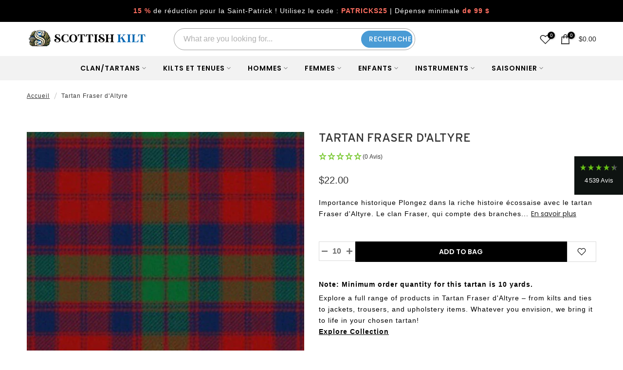

--- FILE ---
content_type: application/javascript
request_url: https://options.scottishkiltshop.com/api/settings.js?shop=scottishkiltshop-com.myshopify.com&locale=fr
body_size: 259
content:
if(window.YGPRODUCTOPTIONS?.translations?.data !== undefined) window.YGPRODUCTOPTIONS.translations.data = {
    "remove_selection": "Supprimer la s\u00e9lection",
    "more": "Plus",
    "favourites": "Favoris",
    "search": "Recherche",
    "enter_name": "Entrez le nom",
    "optional": "Optionnel",
    "selection_adds_addon_to_price": "La s\u00e9lection ajoutera [[addon]] au prix",
    "click_here": "cliquez ici",
    "update_cart": "Mettre \u00e0 jour le panier",
    "size_chart": "Guide des tailles",
    "swatch_popup.title": "Trouvez votre [[optionTitle]]",
    "swatch_popup.close": "Fermer",
    "cart.edit_button": "Modifier les options",
    "selection_required_min_qty": "La s\u00e9lection est requise, quantit\u00e9 minimale [[quantity]]"
};

--- FILE ---
content_type: text/javascript
request_url: https://cdn.shopify.com/extensions/019a96d1-8adc-7398-8136-156002869fef/yg-product-options-47/assets/product.js
body_size: 17998
content:

/**
 * @fileoverview Rendered in product page
 *   - To minify, use: https://t.ly/k3cQZ
 *
 * @auther https://github.com/yahyaizhar
 *
 * @version 1.0
 */


var SWATCHES_THRESHOLD = 5;

YGPRODUCTOPTIONS.product.condition_processed_ids = {};

// Product Utils
YGPRODUCTOPTIONS.product._Core = {

  init: function(){

     // Appending HTML
    var oSelector = YGPRODUCTOPTIONS.product._Core.getSelector(
      YGPRODUCTOPTIONS.product.selectors.option
    );

    var html = '<div class="ygpo-skeleton-loader"></div>';
    var el = document.querySelector(oSelector.name);
    if (el) {
      if (!!oSelector.placement) {
        if (oSelector.placement === "afterbegin") {
          el.insertAdjacentHTML("afterbegin", html);
        } else if (oSelector.placement === "beforeend") {
          el.insertAdjacentHTML("beforeend", html);
        } else if (oSelector.placement === "beforebegin") {
          el.insertAdjacentHTML("beforebegin", html);
        } else if (oSelector.placement === "afterend") {
          el.insertAdjacentHTML("afterend", html);
        }
      } else {
        el.innerHTML = html;
      }
    } else {
      console.error("YGPO - ELEMENT NOT FOUND");
    }

    // send ajax to fetch data
    let payload = {
      id:YGPRODUCTOPTIONS.product.data.id,
      // debug:true,
      shop: Shopify.shop,
      locale: Shopify?.locale ?? 'en'
    };
    
    let ce_selection = YGPRODUCTOPTIONS.product._Core.CE_getSelection();
    if(ce_selection) payload.selected_options = ce_selection.options;
    
    YGPRODUCTOPTIONS.utils.sendRequest(`/options`, 'post', payload)
    .then((response) => response.json()) // we will received JSON
    .then(function(json){

      // Update charge price to support currency
      json.options = json.options.map((op) => {

        op.values = op.values.map((op_val) => {

          if(!!op_val.charge_value && !!op_val.charge_action && Number(op_val.charge_value) != 0){
            if(op_val.charge_action === "fixed_charge"){
              op_val.charge_value = op_val.charge_value * Shopify.currency.rate;
            }
          }
          return op_val;
        });
        
        return op;
      })

      YGPRODUCTOPTIONS.product.optionset = json.optionset;
      YGPRODUCTOPTIONS.product.conditions = json.conditions;
      YGPRODUCTOPTIONS.product.options = json.options;

      // remove loader
      document.querySelector('.ygpo-skeleton-loader')?.remove();

      YGPRODUCTOPTIONS.product._Core.renderOptions();

    })
    .catch(function(err){
      console.error("YGPO - ", err);
    });
    
    
  },

 _DataTransfer:function(){
    return class _DataTransfer {
      constructor() {
        return new ClipboardEvent("").clipboardData || new DataTransfer();
      }
    }
  }(),
  resetOption: function(el){
      return;

    var selects = el.querySelectorAll('select');
    var radios_checkbox = el.querySelectorAll('[type=radio], [type=checkbox]');

    // Create the event
    var event = new CustomEvent("custom_change", { "detail": "" });
    var self = this;
    if(selects.length > 0){
        selects.forEach(function(item){
            item.selectedIndex = -1;
             // Dispatch/Trigger/Fire the event
            // item.dispatchEvent(event);

            self.listenChange(item);
        })
    }

    // if(radios_checkbox.length > 0){
    //     radios_checkbox.forEach(function(item){
    //         item.checked = false;
    //          // Dispatch/Trigger/Fire the event
    //         item.dispatchEvent(event);

    //         // item.trigger('change');
    //     })
    // }

  },
  getSelector: function (selector) {
    if (!!selector && selector != "") {
      var oSelector = selector.split("@");
      return {
        name: oSelector[0],
        placement: !!oSelector[1] ? oSelector[1] : null,
      };
    }
    return null;
  },
  renderOptions: function (from_conditions = false) {
    // This will render options

    if (YGPRODUCTOPTIONS.product.options.length > 0) {


      var html = "";

      // Generating HTML
      YGPRODUCTOPTIONS.product.options.forEach(function (option) {

        // check if already append
        var opEl = document.querySelector('.ygpo-option__container[data-option-id="'+option.id+'"]');
        if(!opEl){

          switch (option.type) {

            // SINGLE SELECTION
            case "dropdown":
              html += optionHTML_Dropdown(option);
              break;
            case "swatches":
            case "swatches_deselect":
              html += optionHTML_Swatches(option);
              break;
            case "radio":
              html += optionHTML_Radio(option);
              break;
            case "button":
              html += optionHTML_Button(option);
              break;
            case "color_image_dropdown":
              html += optionHTML_ColorImage(option);
              break;

            // MULTIPLE SELECTION
            case "swatches_multiple":
              html += optionHTML_SwatchesMultiple(option);
              break;
            case "dropdown_multiple":
              html += optionHTML_DropdownMultiple(option);
              break;
            case "checkbox":
              html += optionHTML_Checkbox(option);
              break;

            // TEXT INPUT
            case "short_text":
            case "short":
              html += optionHTML_ShortText(option);
              break;
            case "long_text":
            case "long":
              html += optionHTML_LongText(option);
              break;
            case "email":
              html += optionHTML_Email(option);
              break;
            case "phone_number":
              html += optionHTML_Phone(option);
              break;
            case "hidden":
              html += optionHTML_Hidden(option);
              break;
            case "number_field":
              html += optionHTML_Number(option);
              break;

            // OTHERS
            case "file_upload":
              html += optionHTML_File(option);
              break;
            case "date_picker":
              html += optionHTML_DatePicker(option);
              break;
            case "color_picker":
              html += optionHTML_ColorPicker(option);
              break;
            case "popup":
              html += optionHTML_Popup(option);
              break;
            case "information":
              html += optionHTML_Information(option);
              break;
            case "time_picker":
              html += optionHTML_TimePicker(option);
              break;

            default:
              break;
          }
        }
      });

      // Appending HTML
      var oSelector = YGPRODUCTOPTIONS.product._Core.getSelector(
        YGPRODUCTOPTIONS.product.selectors.option
      );

      var el = document.querySelector(oSelector.name);
      if (el) {
        if (!!oSelector.placement) {
          if (oSelector.placement === "afterbegin") {
            el.insertAdjacentHTML("afterbegin", html);
          } else if (oSelector.placement === "beforeend") {
            el.insertAdjacentHTML("beforeend", html);
          } else if (oSelector.placement === "beforebegin") {
            el.insertAdjacentHTML("beforebegin", html);
          } else if (oSelector.placement === "afterend") {
            el.insertAdjacentHTML("afterend", html);
          }
        } else {
          el.innerHTML = html;
        }
      } else {
        console.error("YGPO - ELEMENT NOT FOUND");
      }

      // Attaching Events
      this.attachEvents();

       // Default select
       this.handleDefaultSelection();

      // Init Conditions
      this.initConditions();

      // Trigger Custom event
      YGPRODUCTOPTIONS.utils.triggerEvent('option-rendered'); 



      // Calling plugin functions
      ALGO_SELECBOX();
      createSelect();

      // Event to handle required elements
      this.eventTohandleRequired();

      
      YGPRODUCTOPTIONS.product._Core.CE_selectOptions();
    }
  },

  handleDefaultSelection(){

    var ops = YGPRODUCTOPTIONS.product.options.filter( x => x.values.some(y=>y.default_selected==1) );
    if(ops.length > 0){
        ops.forEach(function(option){
            // check if already append
            var opEl = document.querySelector('.ygpo-option__container[data-option-id="'+option.id+'"]');
            if(opEl){
                var values = option.values.filter(function(x){return x.default_selected == 1});
                if( values.length > 0 ){
                    values.forEach(function(value){
                        if(["dropdown", "dropdown_multiple"].includes(option.type)){
                            var valueEl = opEl.querySelector('.alg-list li a[data-value="'+value.id+'"]');
                            if(valueEl){

                                var event = new CustomEvent("click", { "detail": "noshow" });
                                valueEl.dispatchEvent(event);

                            }
                        }
                        else if(["color_image_dropdown"].includes(option.type)){
                            var valueEl = opEl.querySelector('.select-dropdown__list-item[data-value="'+value.id+'"]');
                            if(valueEl){

                                var event = new CustomEvent("click", { "detail": "noshow" });
                                valueEl.dispatchEvent(event);

                            }
                        }
                        else{
                            var checkableEls = opEl.querySelectorAll('input[type="radio"][value="'+value.id+'"], input[type="checkbox"][value="'+value.id+'"]');
                            if(checkableEls.length > 0){
                                checkableEls.forEach(function(el){
                                    var allow = true;
                                    if( (option.type === "swatches" || option.type === "swatches_deselect") && option.name.toLowerCase().replace(/\s+/g, '') === "tartanswatch" ){
                                        var urlParams = new URLSearchParams(window.location.search);
                                        var tartanValue = urlParams.get('tartan') || null;
                                        if(tartanValue) allow = false;
                                    }

                                    if(allow){
                                       el.checked = true;
                                        el.trigger('change')
                                    }

                                })
                            }

                        }
                    })

                }

            }
        });
    }



   },

  eventTohandleRequired(){
    var requiredOps = YGPRODUCTOPTIONS.product.options.filter(function(op){return op.required === 1});

    if(YGPRODUCTOPTIONS.product.selectors.add_to_cart && requiredOps.length > 0){
        var btnEl = document.querySelectorAll(YGPRODUCTOPTIONS.product.selectors.add_to_cart);
        
        if(btnEl.length > 0){
            btnEl.forEach(function(el){
                el.addEventListener('click', function(e){
                    e.preventDefault();
                    e.stopImmediatePropagation();

                    var self = this;
                    var selectedQty = document.querySelector(YGPRODUCTOPTIONS.product._Core.getSelector( YGPRODUCTOPTIONS.product.selectors.qty )?.name ?? null)?.value ?? 0;
                
                  //   console.log('selected Qty',selectedQty);
                  
                    var els = document.querySelectorAll('.ygpo-option__container');
                    if(els.length > 0){
                        els.forEach(function(el){ el.classList.remove('ygpo-option__container--required') })
                    }


                    // Check for Required options
                    var error = false;
                    var firstEl = null;
                  
                    var selectProductTitle = YGPRODUCTOPTIONS.product?.data?.title ?? "Current Product";

                    requiredOps.forEach(function(op){
                        var elFound = document.querySelector('.ygpo-option__container:not(.ygpo-condition--hide)[data-option-id="'+op.id+'"]');
                        if(elFound){

                            var isSelected = false;
                            var isMinQtySelected = false;
                          
                          
                            if(elFound.querySelector('.ygpo_properties_input.ygpo_properties_input_value[data-self]')){
                                isSelected = !!elFound.querySelector('.ygpo_properties_input.ygpo_properties_input_value') && !!elFound.querySelector('.ygpo_properties_input.ygpo_properties_input_value').value;
                            }
                            else{
                                isSelected = !!elFound.querySelector('.ygpo_properties_input.ygpo_properties_input_value');
                              
                                  if(elFound.querySelector('.ygpo_properties_input.ygpo_properties_input_value')){
                                    var selOpEle = elFound.querySelector('.ygpo_properties_input.ygpo_properties_input_value').value.split('|');
                                      var selMinQty = (!!selOpEle[3] ? parseInt(selOpEle[3]) : 1);
                                    isMinQtySelected = !(selectedQty < selMinQty);
                                      // console.log(selectedQty,selMinQty,!(selectedQty < selMinQty));
                                    if(!isMinQtySelected){
                                      error = true;
                                      //alert('Min Qty. required for current selection '+selMinQty);
                                      
                                     YGPRODUCTOPTIONS.product._Core.optionMsgPopUp(selectProductTitle+': current selection required min Qty :'+selMinQty);
                                    }
                                  }
                               // console.log(!!elFound.querySelector('.ygpo_properties_input.ygpo_properties_input_value'));
                            }


                            if(!isSelected){
                                // Highlight this option container
                                error = true;

                                if(!firstEl) firstEl = elFound;

                                elFound.classList.add('ygpo-option__container--required');


                            }

                        }
                    });

                    if(error){

                        // Scroll to first error element
                        if(firstEl){
                            firstEl.scrollIntoView();
                        }

                    }
                    else{
                      // Remove hidden options
                      var els = document.querySelectorAll('.ygpo-option__container.ygpo-condition--hide');
                      if(els.length > 0){
                          els.forEach(function(el){ el.remove(); })
                      }


                      // Check if edit, 
                      const cartEdit = YGPRODUCTOPTIONS.product._Core.CE_getSelection();
                      const formEl = self.closest('form');
                      if(!!cartEdit && !!formEl){

                        // const formData = new FormData(formEl);
                        // const properties = {};
                        
                        // for (const [key, value] of formData.entries()) {
                        //     if (key.startsWith('properties[') && key.endsWith(']')) {
                        //       const propertyName = key.slice(11, -1); // Remove "properties[" and "]"
                        //       properties[propertyName] = value;
                        //     }
                        // }
                        
                        const config = YGPRODUCTOPTIONS.utils.fetchConfig('javascript');
                        config.headers['X-Requested-With'] = 'XMLHttpRequest';
                        
                        config.method = "POST";
                        config.body = JSON.stringify({
                            'id': cartEdit.key,
                            'quantity': 0
                            // 'properties': properties
                        });
                        
                        fetch(`${window.Shopify.routes.root}cart/change.js`, config)
                        .then((response) => response.json())
                        .then((response) => {

                          // submit form
                          formEl.submit();
                        
                        });
                        
                      }
                      else{
                        // submit form
                        formEl.submit();
                      }

                        

                    }


                });
            })

        }
    }
  },

  attachEvents: function(){
    let els = document.querySelectorAll('.ygpo-option-element:not(.ygpo-option-element--initialized)');
    let self = this;
    els.forEach(function(elem){

        elem.addEventListener('change', function(){self.listenChange(this);}, false);
      if(elem.classList.contains('ygpo-swatch-element--deselectable')){
        // attach click event to sibling label
        elem.closest('.ygpo-swatch-element')?.querySelector('label')?.addEventListener('click', function(){
          // check if selected, unselect it
          let inp = this.closest('.ygpo-swatch-element')?.querySelector('input') ?? null;
          if(inp){
            if(inp.checked){
              setTimeout(() => {
                inp.checked = false;
                self.listenChange(inp);
              }, 50);
              
            }
          }
        }, false);
      }
      // if(elem.tagName === "INPUT" && (elem.getAttribute('type') !== "radio" && elem.getAttribute('type') !== "checkbox")){
      //   elem.addEventListener('input', self.listenChange, false);
      // }

      elem.classList.add('ygpo-option-element--initialized');
    });


    // close modals on background click
    document.addEventListener('click', event => {
        if (event.target.classList.contains('ygpo-modal')) {
            self.closeModal();
        }
    });

    document.addEventListener('click', event => {
        if (event.target.classList.contains('ygpo-option-p-bg')) {
            self.optionMsgClosePopup();
        }
     });
    
  },

  initConditions(){
    if(!!YGPRODUCTOPTIONS.product.conditions && YGPRODUCTOPTIONS.product.conditions.length > 0){
        var optionSetRequired =  YGPRODUCTOPTIONS.product.conditions.some(function(y){
            return y.actions.some(function(x){
                return x.by === "option_set" && typeof x.optionset === "undefined"
            });
        });
        if(optionSetRequired){

          var fetchOptionSets = function(payload){

            if(payload.length === 0)return;

            var item = payload.shift();
            var locale = Shopify?.locale ?? 'en';

            // we have some condition that require showing option sets
            YGPRODUCTOPTIONS.utils.sendRequest('/option-sets/'+item.id+'/options?locale='+locale, 'get')
            .then((response) => response.json()) // we will received HTML
            .then(function(json){


                YGPRODUCTOPTIONS.product.conditions.forEach(function(condition, condition_index){
                  condition.actions.forEach(function(action, action_index){
                    if(action.by === "option_set" && action.optionSetId && action.optionSetId === item.id){
                      YGPRODUCTOPTIONS.product.conditions[condition_index].actions[action_index].optionset = json;
                    }
                  })
                })

              fetchOptionSets(payload);
            })
            .catch(function(err){
              console.error("YGPO - ", err);
            });
          }

          var optionSetIds = [];
            YGPRODUCTOPTIONS.product.conditions.forEach(function(condition, conditionIndex){

                condition.actions.forEach(function(item, i){
                    if(item.by === "option_set"){
                      if(!optionSetIds.some(function(x){return x.id == item.optionSetId})){
                          optionSetIds.push({
                            index: i,
                            id: item.optionSetId
                          });
                      }
                    }
                  })

            });

          fetchOptionSets(optionSetIds);
        }
    }
  },

  processConditions(){

    if(!YGPRODUCTOPTIONS.product.conditions || YGPRODUCTOPTIONS.product.conditions.length === 0)return;

    var conditions = JSON.parse(JSON.stringify(YGPRODUCTOPTIONS.product.conditions));

    var selected_options = [];

    // get all selected values of options
    var selectedEls = document.querySelectorAll('.ygpo_properties_input.ygpo_properties_input_value');
    if(selectedEls.length > 0){
      selectedEls.forEach(function(el){
        if(!!el.value){
          var value = el.value.split('|');

          var o = {};

          o.id = value[2];
          o.charge = !!value[1] ? parseFloat(value[1]) : 0;
          o.value_id = value[0];

          selected_options.push(o);

        }

      })
    }

    conditions.forEach(function(condition, condition_index){

      // Check on each condition rules, and generate boolean expression
      condition.rules.map(function(rule){

        rule.valid = false;

        switch(rule.condition){
          case 'chargable':
            rule.valid = selected_options.some(function(op){return op.id == rule.optionId && op.charge > 0});
            break;
          case 'equal_to':
            rule.valid = selected_options.some(function(op){return op.id == rule.optionId && op.value_id == rule.valueId});
            break;
          case 'not_equal_to':
            rule.valid = selected_options.some(function(op){return op.id == rule.optionId && op.value_id != rule.valueId});
            break;

          default:
            break;
        }

        return rule;

      });




      // Check when to do actions
      var doAction = false;
      if(condition.rules_apply_on === "any"){
        // If any rule is valid
        doAction = condition.rules.some(function(rule){return rule.valid});
      }
      else{
        // If all rules are valid
        doAction = condition.rules.every(function(rule){return rule.valid});
      }

      // if(!doAction) return true;

      var isProcessed = !!YGPRODUCTOPTIONS.product.condition_processed_ids[condition.id];

      if(conditions.length === 1 || doAction ){ // && isProcessed


        // reset all

        var els = document.querySelectorAll('.ygpo-option__container');
        if(els.length > 0){
            els.forEach(function(el){
                el.classList.remove('ygpo-condition--show');
                el.classList.remove('ygpo-condition--hide');
            });
        }


        YGPRODUCTOPTIONS.product.options
        .forEach(function(op){
          if(!!op.from && op.from === "condition"){
            var el = document.querySelector('.ygpo-option__container[data-option-id="'+op.id+'"]');
            if(el){
                el.remove();
            }
          }
        });

        YGPRODUCTOPTIONS.product.condition_processed_ids[condition.id] = false;

      }

      if(doAction){ // && !isProcessed

        var tmpOptions = JSON.parse(JSON.stringify(YGPRODUCTOPTIONS.product.options))
        .filter(function(op){return !(!!op.from && op.from === "condition")});


        var option_set_processed = false;

        condition.actions
        .filter(function(action){return action.by === "option_set"})
        .forEach(function(action){

            if(action.type === "show"){
                if(action.optionset.length > 0){
                    var options = JSON.parse(JSON.stringify(action.optionset))
                    .filter(function(op){return !tmpOptions.some(function(to){return to.id == op.id}) });

                    if(options.length > 0) option_set_processed = true;

                    options.forEach(function(op){ tmpOptions.push(op); });

                }
            }

        });

        // Re-render options
        if(option_set_processed){
            YGPRODUCTOPTIONS.product.options = tmpOptions;
            YGPRODUCTOPTIONS.product._Core.renderOptions(true);
        }

        condition.actions
        .filter(function(action){return action.by === "option"})
        .forEach(function(action){

            var els = document.querySelectorAll('.ygpo-option__container[data-option-id="'+action.optionId+'"]');
            if(els.length > 0){
                els.forEach(function(el){
                    if(action.type === "show")el.classList.add('ygpo-condition--show');
                    else if(action.type === "hide"){
                        el.classList.add('ygpo-condition--hide');

                        // Reset Option
                        YGPRODUCTOPTIONS.product._Core.resetOption(el);

                    }
                });
            }

        });

        YGPRODUCTOPTIONS.product.condition_processed_ids[condition.id] = true;
      }

    })
  },


  calculateCharge(){
    var charge = 0;

    // get all selected values of options
    var selectedEls = document.querySelectorAll('.ygpo_properties_input.ygpo_properties_input_value');
    if(selectedEls.length > 0){
      selectedEls.forEach(function(el){
        if(!!el.value){
          var value = el.value.split('|');
          charge += (!!value[1] ? parseFloat(value[1]) : 0);
        }

      })
    }

    var propsEls = document.querySelectorAll('.ygpo_selection_total_charge');
    if(propsEls.length > 0)propsEls.forEach(function(el){el.remove()});

    if(charge > 0){
      var items = document.querySelectorAll('.ygpo-option__container');
      var lastItem = items[items.length -1];

      var html = `
        <div class="ygpo_selection_total_charge">
          ${YGPRODUCTOPTIONS.translations.t('selection_adds_addon_to_price', {addon:YGPRODUCTOPTIONS.utils.formatMoney(charge).amount_with_symbol})}
        </div>
      `;

      lastItem.insertAdjacentHTML( 'afterend', html );
    }


        var selectedQty = document.querySelector(YGPRODUCTOPTIONS.product._Core.getSelector( YGPRODUCTOPTIONS.product.selectors.qty )?.name ?? null)?.value ?? 0;
         var minQty = 0;

        if(selectedEls.length > 0){
          selectedEls.forEach(function(el){
            if(!!el.value){
              var value = el.value.split('|');
              minQty = (!!value[3] ? parseInt(value[3]) : 1);
            }
          })
        }

        //console.log('option selections',parseInt(selectedQty),minQty,parseInt(selectedQty) >= minQty);

        var propsEls1 = document.querySelectorAll('.ygpo_selection_min_qty');

        if(propsEls1.length > 0)propsEls1.forEach(function(el){el.remove()});

        if(parseInt(selectedQty) < minQty){

          var items = document.querySelectorAll('.ygpo-option__container');
          var lastItem = items[items.length -1];

          var html = `
          <div class="ygpo_selection_min_qty">
            ${YGPRODUCTOPTIONS.translations.t('selection_required_min_qty', {quantity:minQty})}
          </div>
        `;
  
        lastItem.insertAdjacentHTML( 'afterend', html );
        }


    // Update price

    // Appending HTML
    var oSelector = YGPRODUCTOPTIONS.product._Core.getSelector(
      YGPRODUCTOPTIONS.product.selectors.price
    );

    var el = document.querySelector(oSelector.name);

    if (el) {
      // var p = parseFloat(el.innerText.replace(/[^0-9.]|(?<!\d)\.|\.(?!\d)/g, '')) || null;
      var p = YGPRODUCTOPTIONS?.product?.data?.price ?? null;
      if(p){
        p = parseFloat(p)/100;

        if(!YGPRODUCTOPTIONS.product.price){
          YGPRODUCTOPTIONS.product.price = p;
        }
        else{
          p = YGPRODUCTOPTIONS.product.price;
        }
        html = YGPRODUCTOPTIONS.utils.formatMoney(p + charge).amount_with_symbol
        if (!!oSelector.placement) {
          if (oSelector.placement === "afterbegin") {
            el.insertAdjacentHTML("afterbegin", html);
          } else if (oSelector.placement === "beforeend") {
            el.insertAdjacentHTML("beforeend", html);
          } else if (oSelector.placement === "beforebegin") {
            el.insertAdjacentHTML("beforebegin", html);
          } else if (oSelector.placement === "afterend") {
            el.insertAdjacentHTML("afterend", html);
          }
        } else {
          el.innerHTML = html;
        }
      }
    } else {
      console.error("YGPO - ELEMENT NOT FOUND");
    }


  },


  chargeFoundInCart(optionId, valueId){

    const eligibleItems = YGPRODUCTOPTIONS.product.options.filter(function(op){
      return op.title.toLowerCase().includes("tartan") && (op.type === "swatches" || op.type === "swatches_deselect");
    });

    var chargeFound = false;
    // Check if charge already added against this option value
    if(!!YGPRODUCTOPTIONS.cart_items){
      const cartEditItem = YGPRODUCTOPTIONS.product._Core.CE_getSelection();
      chargeFound = YGPRODUCTOPTIONS.cart_items.some(function(item){
        if(!!cartEditItem && cartEditItem.key === item.key) return false;

          return item.options.some(function(o){
            return o.id == optionId && o.value_id == valueId && o.charge > 0 && eligibleItems.some(function(el){return el.id == optionId});
          });

      });

    }

    return chargeFound;

  },

  removeSelectionDeselectable(e, self){
    e.preventDefault();
    let that = this;

    let el = self.closest('.ygpo-option__container')?.querySelector(':checked') ?? null;
    if(el){
      if(el.checked){
        setTimeout(() => {
          el.checked = false;
          that.listenChange(el);
        }, 50);
        
      }
    }
    
  },

  listenChange: function(el){
    if(el instanceof Event) el = el.currentTarget;

    let container = el.closest('.ygpo-option__container');
    if(container){

      container.classList.remove('ygpo-option__container--required');

      var propsEls = container.querySelectorAll('.ygpo_properties_input');
      if(propsEls.length > 0)propsEls.forEach(function(el){el.remove()});

      var textArr = [];
      // Check if this is select
      if(el.tagName === "SELECT"){
          var selectedOps = Array.from(el.selectedOptions);
          selectedOps.forEach(function(selectedOp){
             var o = {
                text: '',
                charge:0,
                value_id: selectedOp.value,
                minQty:1,
              };
              if(selectedOp.hasAttribute('data-text')){
                o.text = selectedOp.getAttribute('data-text');
              }
              if(selectedOp.hasAttribute('data-charge')){
                o.charge = parseFloat(selectedOp.getAttribute('data-charge')) || 0;
              }
              if(selectedOp.hasAttribute('data-minQty')){
                o.minQty = parseFloat(selectedOp.getAttribute('data-minQty')) || 0;
              }
             textArr.push(o);
          });
      }

      else{

        // get name of this elem, loop through all elem with same name, generate a text outof that
        var name = el.getAttribute('name');

          var nameEls = document.querySelectorAll('[name="'+name+'"]')

        if(el.tagName === "INPUT" && (el.getAttribute('type') === "radio" || el.getAttribute('type') === "checkbox")){
          nameEls = document.querySelectorAll('[name="'+name+'"]:checked');
        }
        else if(el.tagName === "INPUT" || el.tagName === "TEXTAREA"){
          nameEls = Array.from(document.querySelectorAll('[name="'+name+'"]')).filter(x=>!!x.value);
        }
        nameEls.forEach(function(el){
             var o = {
              text: '',
              charge:0,
              value_id: el.value,
              minQty:1,
            };
            if(el.hasAttribute('data-value-id')){
                o.value_id = el.getAttribute('data-value-id');
            }
            if(el.hasAttribute('data-text')){
              o.text = el.getAttribute('data-text');
            }
            else{
              // value in value attr
              o.text = el.value;
            }
            if(el.hasAttribute('data-charge')){
              o.charge = parseFloat(el.getAttribute('data-charge')) || 0;
            }
            if(el.hasAttribute('data-minQty')){
              o.minQty = parseFloat(el.getAttribute('data-minQty')) || 0;
            }
             textArr.push(o);
        })
      }

      // Clear Selected
      let valueLabelEl = container.querySelector('.ygpo-option__label--selected');
      if(valueLabelEl){
        valueLabelEl.innerHTML = ``;
      }


      if(textArr.length > 0 && container.hasAttribute('data-option-id')){

        var optionId = container.getAttribute('data-option-id');
        var optionTitle = container.getAttribute('data-option-title');

        var texts = [];
        var values = [];
        textArr.forEach(function(item){

          var text = item.text;
          var charge = item.charge;
          var value_id = item.value_id;
          var minQty = item.minQty;


          if(YGPRODUCTOPTIONS.product._Core.chargeFoundInCart(optionId, value_id)) charge = 0;

          if(charge > 0) text += ` [ ${YGPRODUCTOPTIONS.utils.formatMoney(charge).amount_with_symbol} ]`;

          texts.push(text);
          values.push(`<input type="hidden" name="properties[_ygpooption|${optionId}|${value_id}]" value="${value_id}|${charge}|${optionId}|${minQty}" class="ygpo_properties_input ygpo_properties_input_value">`);


        });

        var appendProps = true;
        if(el.hasAttribute('data-self')){
          appendProps = false;
        }

        // Add value to Line Item Properties
        var html = `
          ${appendProps ? `<input type="hidden" name="properties[${optionTitle}]" value="${texts.join(', ')}" class="ygpo_properties_input ygpo_properties_input_label">` : ''}
          ${values.join('')}
        `;
        container.insertAdjacentHTML( 'beforeend', html );


        let valueLabelEl = container.querySelector('.ygpo-option__label--selected');
        if(valueLabelEl){
          let extra = '';
          // if(el.classList.contains('ygpo-swatch-element--deselectable')){
          //   extra = `<a href="" class="ygpo-swatch-button--deselectable" onclick="YGPRODUCTOPTIONS.product._Core.removeSelectionDeselectable(event, this);">(${YGPRODUCTOPTIONS.translations.t('remove_selection')})</a>`;
          // }
          valueLabelEl.innerHTML = `
            <span>${texts.join(', ')}</span>
            ${extra}
          `;
        }

      }

      var optionId = container.getAttribute('data-option-id');

        if(textArr.length > 0 && YGPRODUCTOPTIONS.product.options.some(function(op){return op.id == optionId && (op.type === "swatches" || op.type === "swatches_deselect") && op.name.toLowerCase().replace(/\s+/g, '') === "tartanswatch" })){
            YGPRODUCTOPTIONS.product._Core.updateUrlParem('tartan', textArr[0].text);
        }

      if(YGPRODUCTOPTIONS.product.options.some(function(op){return op.id == optionId && op.from !== "condition"})){

        // process any conditions
        YGPRODUCTOPTIONS.product._Core.processConditions();
      }

    }



    YGPRODUCTOPTIONS.product._Core.calculateCharge();
  },

  updateUrlParem:function(param, paramVal){
        var url = window.location.href;
        var newAdditionalURL = "";
        var tempArray = url.split("?");
        var baseURL = tempArray[0];
        var additionalURL = tempArray[1];
        var temp = "";
        if (additionalURL) {
            tempArray = additionalURL.split("&");
            for (var i=0; i<tempArray.length; i++){
                if(tempArray[i].split('=')[0] != param){
                    newAdditionalURL += temp + tempArray[i];
                    temp = "&";
                }
            }
        }

        var rows_txt = temp + "" + param + "=" + paramVal;
        var updated_url = baseURL + "?" + newAdditionalURL + rows_txt;

        /* Update the url */
        window.history.pushState({path:updated_url},'',updated_url);

        return updated_url;
    },

  // open modal by id
  showMoreOptions( event, optionId ) {
    event.preventDefault();

    var option = YGPRODUCTOPTIONS.product.options.find(function(x){return x.id == optionId});

    var optionTitle = "Option";

    if(typeof option !== "undefined" && option){
      optionTitle = option.title;
    }
    var optionHelpText = `These ${optionTitle.toLowerCase()} are hand-picked by us since they are high in demand`;
    if(typeof option.swatch_tab1_helptext !== "undefined" && option.swatch_tab1_helptext && option.swatch_tab1_helptext.trim() !== ''){
      optionHelpText = option.swatch_tab1_helptext;

    }


    var modalHtml = `
      <div id="ygpo-swatch-modal-${optionId}" class="ygpo-modal ygpo--open">
          <div class="ygpo-modal-body">

              <button onclick="YGPRODUCTOPTIONS.product._Core.closeModal()" class="ygpo-modal-btnclose">

                  <span class="hidden md:inline-block">${YGPRODUCTOPTIONS.translations.t('swatch_popup.close')}</span>
                  <svg  width="15" height="15" aria-hidden="true" focusable="false" role="img" xmlns="http://www.w3.org/2000/svg" viewBox="0 0 352 512" ><path fill="currentColor" d="M242.72 256l100.07-100.07c12.28-12.28 12.28-32.19 0-44.48l-22.24-22.24c-12.28-12.28-32.19-12.28-44.48 0L176 189.28 75.93 89.21c-12.28-12.28-32.19-12.28-44.48 0L9.21 111.45c-12.28 12.28-12.28 32.19 0 44.48L109.28 256 9.21 356.07c-12.28 12.28-12.28 32.19 0 44.48l22.24 22.24c12.28 12.28 32.2 12.28 44.48 0L176 322.72l100.07 100.07c12.28 12.28 32.2 12.28 44.48 0l22.24-22.24c12.28-12.28 12.28-32.19 0-44.48L242.72 256z" class=""></path></svg>

              </button>

              <div class="ygpo-modal-leftbody">
                <h2>
                  <span> ${YGPRODUCTOPTIONS.translations.t('swatch_popup.title', {optionTitle})}</span>
                </h2>

                <div class="ygpo-tabset">
                  <!-- Tab 1 -->
                  <input type="radio" name="ygpo-tabset" id="tab1" aria-controls="ygpo-tab-fav" checked value="fav">
                  <label for="tab1">${YGPRODUCTOPTIONS.translations.t('favourites')}</label>
                  <!-- Tab 2 -->
                  <input type="radio" name="ygpo-tabset" id="tab2" aria-controls="ygpo-tab-search" value="search">
                  <label for="tab2">${YGPRODUCTOPTIONS.translations.t('search')}</label>
                  <!-- Tab 3 -->
                  <input type="radio" name="ygpo-tabset" id="tab3" aria-controls="ygpo-tab-az" value="az">
                  <label for="tab3">A-Z</label>

                  <div class="ygpo-tab-panels">
                    <section id="ygpo-tab-fav" class="ygpo-tab-panel">

                      <p style="white-space: pre-line;">${optionHelpText}</p>

                    </section>
                    <section id="ygpo-tab-search" class="ygpo-tab-panel">

                      <div class="ygpo-search__container">
                        <input type="text" placeholder="${YGPRODUCTOPTIONS.translations.t('enter_name')}" name="ygpo-search">

                        <div class="ygpo-search-icon-container">
                            <svg aria-hidden="true" focusable="false" role="img" xmlns="http://www.w3.org/2000/svg" viewBox="0 0 512 512" height="15" width="15"><path fill="currentColor" d="M508.5 468.9L387.1 347.5c-2.3-2.3-5.3-3.5-8.5-3.5h-13.2c31.5-36.5 50.6-84 50.6-136C416 93.1 322.9 0 208 0S0 93.1 0 208s93.1 208 208 208c52 0 99.5-19.1 136-50.6v13.2c0 3.2 1.3 6.2 3.5 8.5l121.4 121.4c4.7 4.7 12.3 4.7 17 0l22.6-22.6c4.7-4.7 4.7-12.3 0-17zM208 368c-88.4 0-160-71.6-160-160S119.6 48 208 48s160 71.6 160 160-71.6 160-160 160z" class=""></path></svg>
                        </div>

                      </div>
                    </section>
                    <section id="ygpo-tab-az" class="ygpo-tab-panel">
                      <div class="ygpo-az-items">
                        <div class="ygpo-az-item">
                         <input id="ygpo-azinput-a" type="radio" name="ygpo-azinput" value="a" checked>
                         <label for="ygpo-azinput-a">A</label>
                        </div>
                        <div class="ygpo-az-item">
                         <input id="ygpo-azinput-b" type="radio" name="ygpo-azinput" value="b">
                         <label for="ygpo-azinput-b">B</label>
                        </div>
                        <div class="ygpo-az-item">
                         <input id="ygpo-azinput-c" type="radio" name="ygpo-azinput" value="c">
                         <label for="ygpo-azinput-c">C</label>
                        </div>
                        <div class="ygpo-az-item">
                         <input id="ygpo-azinput-d" type="radio" name="ygpo-azinput" value="d">
                         <label for="ygpo-azinput-d">D</label>
                        </div>
                        <div class="ygpo-az-item">
                         <input id="ygpo-azinput-e" type="radio" name="ygpo-azinput" value="e">
                         <label for="ygpo-azinput-e">E</label>
                        </div>
                        <div class="ygpo-az-item">
                         <input id="ygpo-azinput-f" type="radio" name="ygpo-azinput" value="f">
                         <label for="ygpo-azinput-f">F</label>
                        </div>
                        <div class="ygpo-az-item">
                         <input id="ygpo-azinput-g" type="radio" name="ygpo-azinput" value="g">
                         <label for="ygpo-azinput-g">G</label>
                        </div>
                        <div class="ygpo-az-item">
                         <input id="ygpo-azinput-h" type="radio" name="ygpo-azinput" value="h">
                         <label for="ygpo-azinput-h">H</label>
                        </div>
                        <div class="ygpo-az-item">
                         <input id="ygpo-azinput-i" type="radio" name="ygpo-azinput" value="i">
                         <label for="ygpo-azinput-i">I</label>
                        </div>
                        <div class="ygpo-az-item">
                         <input id="ygpo-azinput-j" type="radio" name="ygpo-azinput" value="j">
                         <label for="ygpo-azinput-j">J</label>
                        </div>
                        <div class="ygpo-az-item">
                         <input id="ygpo-azinput-k" type="radio" name="ygpo-azinput" value="k">
                         <label for="ygpo-azinput-k">K</label>
                        </div>
                        <div class="ygpo-az-item">
                         <input id="ygpo-azinput-l" type="radio" name="ygpo-azinput" value="l">
                         <label for="ygpo-azinput-l">L</label>
                        </div>
                        <div class="ygpo-az-item">
                         <input id="ygpo-azinput-m" type="radio" name="ygpo-azinput" value="m">
                         <label for="ygpo-azinput-m">M</label>
                        </div>
                        <div class="ygpo-az-item">
                         <input id="ygpo-azinput-n" type="radio" name="ygpo-azinput" value="n">
                         <label for="ygpo-azinput-n">N</label>
                        </div>
                        <div class="ygpo-az-item">
                         <input id="ygpo-azinput-o" type="radio" name="ygpo-azinput" value="o">
                         <label for="ygpo-azinput-o">O</label>
                        </div>
                        <div class="ygpo-az-item">
                         <input id="ygpo-azinput-p" type="radio" name="ygpo-azinput" value="p">
                         <label for="ygpo-azinput-p">P</label>
                        </div>
                        <div class="ygpo-az-item">
                         <input id="ygpo-azinput-q" type="radio" name="ygpo-azinput" value="q">
                         <label for="ygpo-azinput-q">Q</label>
                        </div>
                        <div class="ygpo-az-item">
                         <input id="ygpo-azinput-r" type="radio" name="ygpo-azinput" value="r">
                         <label for="ygpo-azinput-r">R</label>
                        </div>
                        <div class="ygpo-az-item">
                         <input id="ygpo-azinput-s" type="radio" name="ygpo-azinput" value="s">
                         <label for="ygpo-azinput-s">S</label>
                        </div>
                        <div class="ygpo-az-item">
                         <input id="ygpo-azinput-t" type="radio" name="ygpo-azinput" value="t">
                         <label for="ygpo-azinput-t">T</label>
                        </div>
                        <div class="ygpo-az-item">
                         <input id="ygpo-azinput-u" type="radio" name="ygpo-azinput" value="u">
                         <label for="ygpo-azinput-u">U</label>
                        </div>
                        <div class="ygpo-az-item">
                         <input id="ygpo-azinput-v" type="radio" name="ygpo-azinput" value="v">
                         <label for="ygpo-azinput-v">V</label>
                        </div>
                        <div class="ygpo-az-item">
                         <input id="ygpo-azinput-w" type="radio" name="ygpo-azinput" value="w">
                         <label for="ygpo-azinput-w">W</label>
                        </div>
                        <div class="ygpo-az-item">
                         <input id="ygpo-azinput-x" type="radio" name="ygpo-azinput" value="x">
                         <label for="ygpo-azinput-x">X</label>
                        </div>
                        <div class="ygpo-az-item">
                         <input id="ygpo-azinput-y" type="radio" name="ygpo-azinput" value="y">
                         <label for="ygpo-azinput-y">Y</label>
                        </div>
                        <div class="ygpo-az-item">
                         <input id="ygpo-azinput-z" type="radio" name="ygpo-azinput" value="z">
                         <label for="ygpo-azinput-z">Z</label>
                        </div>
                      </div>
                    </section>
                  </div>

                </div>

              </div>
              <div class="ygpo-modal-centerbody">
                <div class="ygpo-modal-centerbody__content" data-title="${optionTitle}"></div>
              </div>


              <div class="ygpo-overlay" style="display:none;">
                  <div class="ygpo-overlay__inner">
                      <div class="ygpo-overlay__content"><span class="ygpo-spinner"></span></div>
                  </div>
              </div>

          </div>
      </div>
    `;

    document.body.insertAdjacentHTML( 'beforeend', modalHtml );
    document.body.classList.add('ygpo-modal-open');

    this.loadSwatchesValues(optionId);


    var el = document.getElementById(`ygpo-swatch-modal-${optionId}`);
    var self = this;

    // Event on search input
    var searchEl = el.querySelector('[name="ygpo-search"]');
    if(searchEl){
      searchEl.addEventListener('keyup', function (e) {

        if (e.key === "Enter") {
          // Do work
          e.preventDefault();
          self.loadSwatchesValues(optionId);
        }

      }, false);
    }


    // Event on search icon click
    var searchIconEl = el.querySelector('.ygpo-search-icon-container');
    if(searchIconEl){
      searchIconEl.addEventListener('click', function (e) {
         // Do work
          e.preventDefault();
          self.loadSwatchesValues(optionId);
      }, false);
    }

    var azEls = el.querySelectorAll('.ygpo-az-items .ygpo-az-item input, [name="ygpo-tabset"]');
    azEls.forEach(function(elem){

        elem.addEventListener('change', function (e) {

            self.loadSwatchesValues(optionId);

        }, false);

    });


  },

  // close currently open modal
  closeModal() {
    var openModalEl = document.querySelector('.ygpo-modal.ygpo--open');
    if(openModalEl){

      //data-remove
      if(openModalEl.hasAttribute('data-remove') && openModalEl.getAttribute('data-remove') == 0) document.querySelector('.ygpo-modal.ygpo--open').classList.remove('ygpo--open');
      else document.querySelector('.ygpo-modal.ygpo--open').remove();
      document.body.classList.remove('ygpo-modal-open');

    }
  },

  // close currently open modal
  openPopup(event, self) {
    event.preventDefault();
    var popupEl = self.closest('.ygpo-popup-container');
    if(popupEl){
      popupEl.querySelector('.ygpo-modal').classList.add('ygpo--open');
      document.body.classList.add('ygpo-modal-open');
    }
  },

  // CART_EDIT_FUNCTION
  CE_getSelection(){
     var urlParams = new URLSearchParams(window.location.search);
    var cartEditToken = urlParams.get('ygpo_cart_edit') || null;
    if(cartEditToken){
      var cartItem = YGPRODUCTOPTIONS.cart_items?.find(it => it.key===cartEditToken) ?? null;
      if( !!cartItem ){
        let nCartItem = Object.assign({}, cartItem);
        // find the raw props
        let cartRawItem = YGPRODUCTOPTIONS.cartData?.items?.find(it => it.key===cartEditToken) ?? null;
        if(!!cartRawItem){
          cartRawItem = Object.assign({}, cartRawItem);
          // find the prop that not found in option
         
          var cartRawProps = Object.keys(cartRawItem.properties).map(function(propKey){
              const sluggify = (str) => {
                  return str.toLowerCase()
                  ?.normalize('NFD')
                  ?.replace(/[\u0300-\u036f]/g, '')
                  ?.replace(/[^a-z0-9\s-]/g, '')
                  ?.trim()
                  ?.replace(/\s+/g, '-')
                  ?.replace(/-+/g, '-') ?? '';
              }
          
              const compiled_key = sluggify(propKey);
              const value = cartRawItem.properties[propKey];
              const compiled_value = value?.replace(/\[\s*\$\d+\.\d{1,5}\s*\]/, '')?.trim() ?? value;
              const target_option = YGPRODUCTOPTIONS.product.options?.find(function(x){
                
                  const flag = sluggify(x.title) == sluggify(propKey);
                  return flag === true;
              }) ?? null;
          
              if(/^_ygpooption/.test(propKey)){
                  return null;
              }
          
              return {
                  id: target_option?.id ?? null,
                  key: propKey,
                  compiled_key: compiled_key,
                  value: value,
                  compiled_value: compiled_value,
              }
          }).filter(x=>!!x);
          let valueLessOptions = cartRawProps.filter(x=>!nCartItem.options.some(y=>y.id == x.id));
          nCartItem.options.push(...valueLessOptions.map(x=>({
            "id": x.id.toString(),
            "charge": 0,
            "value_id": null,
          })));
          nCartItem.options = nCartItem.options.map(function(optionProp){
              
            optionProp.value_text = '';
            optionProp.option_text = '';
            const prop = cartRawProps.find(x=>x.id==optionProp.id);
            if(!!prop){
              optionProp.value_text = prop.compiled_value;
              optionProp.option_text = prop.key;
            }
            
            return optionProp;
          })

        }

        
        return nCartItem;
      }
    }

    return null;
  },
  CE_selectOptions(){
    let selection = YGPRODUCTOPTIONS.product._Core.CE_getSelection();
    if(selection){
      // Update ATC text
      var btnEl = document.querySelectorAll(YGPRODUCTOPTIONS.product.selectors.add_to_cart);
      if(btnEl.length > 0){
        const pattern = /^add to\s.+$/i;
        const newText = YGPRODUCTOPTIONS.translations.t('update_cart');
        btnEl.forEach(button => {
          button.querySelectorAll('*').forEach(el => {
            if (el.childNodes.length === 1 && el.childNodes[0].nodeType === 3) {
              const text = el.textContent.trim();
              if (pattern.test(text)) {
                el.textContent = newText;
              }
            }
          });
        
          // Also check button itself in case it directly holds text
          if (button.childNodes.length === 1 && button.childNodes[0].nodeType === 3) {
            const text = button.textContent.trim();
            if (pattern.test(text)) {
              button.textContent = newText;
            }
          }
        });
      }
      selection.options.forEach(function(selectedOption){
        
        let optionId = selectedOption.id;
        var valueId = selectedOption.value_id;
        var valueText = selectedOption.value_text;

        let option = YGPRODUCTOPTIONS.product.options.find(function(x){return x.id == optionId});

        if(!option) return true;

        // check if already append
        var opEl = document.querySelector('.ygpo-option__container[data-option-id="'+option.id+'"]');
        if(opEl){
            var values = option.values.filter(function(x){return x.id == valueId});
            
            if( values.length > 0 ){
                values.forEach(function(value){
                  if(["dropdown", "dropdown_multiple"].includes(option.type)){
                      var valueEl = opEl.querySelector('.alg-list li a[data-value="'+value.id+'"]');
                      if(valueEl){

                          var event = new CustomEvent("click", { "detail": "noshow" });
                          valueEl.dispatchEvent(event);

                      }
                  }
                  else if(["color_image_dropdown"].includes(option.type)){
                      var valueEl = opEl.querySelector('.select-dropdown__list-item[data-value="'+value.id+'"]');
                      if(valueEl){

                          var event = new CustomEvent("click", { "detail": "noshow" });
                          valueEl.dispatchEvent(event);

                      }
                  }
                  else if (option.type === "swatches" || option.type === "swatches_deselect" || option.type === "radio" || option.type === "swatches_multiple" || option.type === "checkbox" || option.type === "button"){
                    var checkableEls = opEl.querySelectorAll('input[type="radio"][value="'+value.id+'"], input[type="checkbox"][value="'+value.id+'"]');
                    
                    if(checkableEls.length > 0){
                      checkableEls.forEach(function(el){
                        el.checked = true;
                        el.trigger('change')

                      })
                    }

                  }
                  else {
                    var checkableEls = opEl.querySelectorAll('input[value="'+value.id+'"],input[data-value-id="'+value.id+'"],textarea[data-value-id="'+value.id+'"]');
                    if(checkableEls.length > 0){
                      checkableEls.forEach(function(el){
                        el.value = valueText;
                        el.trigger('change')

                      })
                    }
                    
                  }
                })

            }
          else{
            // Some values are null like "file_upload"
            if (option.type === "file_upload"){
              var fileEl = opEl.querySelector('input[type="file"]');
              if(!!fileEl){
                const fileUrl = valueText;
                fetch(fileUrl)
                .then(function(response) {
                    return response.blob();
                })
                .then(function(blob) {
                    var filename = fileUrl.split('/').pop();
                    var file = new File([blob], filename, { type: blob.type });
        
                    var dt = new YGPRODUCTOPTIONS.product._Core._DataTransfer();
                    dt.items.add(file);
        
                    fileEl.files = dt.files;
        
                    // Trigger change event if needed
                    fileEl.dispatchEvent(new Event('change', { bubbles: true }));
        
        
                })
                .catch(function(error) {
                    console.error("YGPO - EditCart", 'Error attaching file:', error);
                });
                
              }

            }
            
          }

        }

      })
    }
    
  },

  attachEventToPagination(optionId){

    var self = this;
    // Attach event to pagination links
    var el = document.getElementById(`ygpo-swatch-modal-${optionId}`);
    if(el){

      // EVENTS on pagination links
      var aEl = el.querySelectorAll('.ygpo-page-link');
      aEl.forEach(function(elem){

          elem.addEventListener('click', function (e) {
            e.preventDefault();

            var url = new URL(this.getAttribute('href'));
            self.loadSwatchesValues(optionId, Object.fromEntries(url.searchParams));

          }, false);

      });

    }

    // Attach event to swatch changes

    var swatchEls = el.querySelectorAll('.ygpo-swatch .ygpo-swatch-element input');
    swatchEls.forEach(function(elem){

        elem.addEventListener('change', function (e) {
          // Select this swatch and close modal

          var valueId = this.value;

          var masterOptionContainer = document.querySelector('.ygpo-swatch-master[data-option="'+optionId+'"]');
          if(masterOptionContainer){
            var tmpSwatchContainer = masterOptionContainer.querySelector('.ygpo-swatch-element-tmp');

            // clear tmp swatch
            tmpSwatchContainer.innerHTML = '';

            var valueFound = masterOptionContainer.querySelector('input.ygpo-option-element[value="'+valueId+'"]');
            if(!valueFound){
              // append a temp swatch

              var currentValueParent = this.closest('.ygpo-swatch-element.ygpo-swatch-element--lg');
              if(currentValueParent){
                var newEl = currentValueParent.cloneNode(true);

                // clean el a bit
                newEl.querySelector('label span').remove();
                newEl.classList.remove('ygpo-swatch-element--lg');
                var newElName = newEl.querySelector('input').getAttribute('name');
                newElName = newElName.replace("-lg", '');
                newEl.querySelector('input').setAttribute('name', newElName);
                newEl.querySelector('input').checked = false;

                if(tmpSwatchContainer){
                  tmpSwatchContainer.append(newEl);

                  // Add event lister to this newly appended element
                  tmpSwatchContainer.querySelector('input').addEventListener('change', function(){self.listenChange(this);}, false);


                  if(tmpSwatchContainer?.querySelector('input')?.classList.contains('ygpo-swatch-element--deselectable')){
                    // attach click event to sibling label
                    tmpSwatchContainer?.querySelector('label')?.addEventListener('click', function(){
                      // check if selected, unselect it
                      let inp = this.closest('.ygpo-swatch-element')?.querySelector('input') ?? null;
                      if(inp){
                        if(inp.checked){
                          setTimeout(() => {
                            inp.checked = false;
                            self.listenChange(inp);
                          }, 50);
                          
                        }
                      }
                    }, false);
                  }
                }

              }
            }


            // Select new swatch
            var newSwatch = document.querySelector('.ygpo-swatch-master[data-option="'+optionId+'"] input.ygpo-option-element[value="'+valueId+'"]');
            setTimeout(function(){
              newSwatch.trigger('click');
              newSwatch.click();
            }, 5)

            // Close Modal

            self.closeModal();
          }

        }, false);

    });


  },

  toggleOverlay(optionId, s="none"){
    var modalEl = document.getElementById(`ygpo-swatch-modal-${optionId}`);

    var overlayEl = modalEl.querySelector('.ygpo-overlay');
    if(overlayEl) overlayEl.style.display = s;
  },

  loadSwatchesValues(optionId, params = null){

    var modalEl = document.getElementById(`ygpo-swatch-modal-${optionId}`);
    if(!modalEl)return;

    var urlParams = new URLSearchParams();
    if(!!params){
      Object.keys(params).forEach(function(key){
        urlParams.append(key, params[key]);
      });
    }

    var selectedTab = modalEl.querySelector('[name="ygpo-tabset"]:checked').value;

    urlParams.append("locale", Shopify?.locale ?? 'en');
    urlParams.append("currency_rate", Shopify?.currency?.rate ?? 1);
    urlParams.append("currency_symbol", YGPRODUCTOPTIONS?.utils?.formatMoney()?.symbol ?? '$');
    if(selectedTab === "fav"){
      urlParams.append("fav_only", 1);
    }
    else if(selectedTab === "search"){
      var searchValue = modalEl.querySelector('[name="ygpo-search"]').value;
      if(!!searchValue) urlParams.append("q", searchValue.trim());
    }
    else if(selectedTab === "az"){
      var azEl = modalEl.querySelector('.ygpo-az-items .ygpo-az-item input:checked');
      if(azEl){
        var searchValue = azEl.value;
        if(!!searchValue) urlParams.append("by_letter", searchValue);
      }
    }

    urlParams = urlParams.toString();
    if(!!urlParams)urlParams = '?'+urlParams;


    this.toggleOverlay(optionId, 'block');


    var self = this;
    // Get values against option
    YGPRODUCTOPTIONS.utils.sendRequest('/options/'+optionId+'/values'+urlParams, 'get')
    .then((response) => response.text()) // we will received HTML
    .then(function(html){
      modalEl = document.getElementById(`ygpo-swatch-modal-${optionId}`);
      if(!modalEl)return;

      var bodyEl = modalEl.querySelector('.ygpo-modal-centerbody .ygpo-modal-centerbody__content');
      if(bodyEl){
        bodyEl.innerHTML = html;
        var optionTitle = bodyEl.getAttribute('data-title');
        var tEl = bodyEl.querySelector('.ygpo-dn-option-title');
        if(tEl)tEl.innerText = optionTitle;
        self.attachEventToPagination(optionId);

        // adjust tabs
        if(typeof adjustTabs === "function") adjustTabs();

      }

    })
    .catch(function(err){
        console.error("YGPO - ", err);
    })
    .finally(function(){
        self.toggleOverlay(optionId, 'none');
    });


  },

  optionMsgPopUp(content = "none"){

        var mHtml = `<div class="ygpo-option-p-wrap">
    	<div>
    	 <div role="dialog" aria-modal="true" aria-live="assertive" tabindex="1" class="ygpo-option-p ygpo-option-a">
    	   <button title="Close (Esc)" onclick="YGPRODUCTOPTIONS.product._Core.optionMsgClosePopup()" type="button" class="ygpo-option-close" aria-label="Close">×</button>
    	
        	   <ul><li>${content}</li></ul>
    		   <div>
    			 <button class="ygpo-option-ok" onclick="YGPRODUCTOPTIONS.product._Core.optionMsgClosePopup()"></button>
    			 <div style="display:table;clear:both;"></div>
    		   </div>
    	 </div>
    	</div>
    </div>
    <div class="ygpo-option-p-bg ygpo-option-a"></div>`;
     document.body.insertAdjacentHTML('beforeend', mHtml);
  },

  optionMsgClosePopup(){
     var openModalEl = document.querySelector('.ygpo-option-p-wrap');
    if(openModalEl){
       document.querySelector('.ygpo-option-p-wrap').remove();
       document.querySelector('.ygpo-option-p-bg.ygpo-option-a').remove()
    }
  }
  

};

// SIZE Chart Event
document.addEventListener('alg-sizeguide', function(e){
    var detail = e.detail;

  if(detail.option_id){
    var option = YGPRODUCTOPTIONS.product.options.find(function(x){return x.id == detail.option_id});
      if(option && typeof option.sizechart !== "undefined" && option.sizechart && option.sizechart !== ""){
        // show size chart modal

        var modalHtml = `
          <div class="ygpo-dialog ygpo-dialog--right ygpo-dialog--open">
              <div class="ygpo-dialog__body">
                  <div class="ygpo-dialog__header">
                      <h4>${YGPRODUCTOPTIONS.translations.t('size_chart')}</h4>
                      <button class="ygpo-dialog__close" onclick="this.closest('.ygpo-dialog').remove()">
                          <svg xmlns="http://www.w3.org/2000/svg" width="24" height="24" viewBox="0 0 24 24" fill="none" stroke="currentColor" stroke-width="2" stroke-linecap="round" stroke-linejoin="round">
                              <line x1="18" y1="6" x2="6" y2="18"></line>
                              <line x1="6" y1="6" x2="18" y2="18"></line>
                          </svg>
                      </button>
                  </div>
                  <div class="ygpo-dialog__content">
                      ${option.sizechart}
                  </div>
              </div>
          </div>
        `;

        document.body.insertAdjacentHTML( 'beforeend', modalHtml );

      }

  }
}, false);


// --------------------------------------------------
//    OptionRender: {type} specefic functions
//        purpose of this is to make mutations easy
// --------------------------------------------------

var optionHTML_Dropdown = function (option) {
  var isRequired = false;
  if(option.required){
    isRequired = true;
  }
  var showOptional = true;
  if(option.title.toLowerCase().indexOf('(optional)') > -1){
    showOptional = false;
  }

  // Helptext & tooltip
  var helptextHtml = '', tooltipHtml = '';

  if(typeof option.helptext !== "undefined" && option.helptext){
    helptextHtml = `
      <p class="ygpo-option__helptext">${option.helptext}</p>
    `;
  }
  if(typeof option.tooltip !== "undefined" && option.tooltip){
    tooltipHtml = `
      <span class="ygpo-option__tooltip" data-tooltip="${option.tooltip}">
        <svg fill="#000000" height="12" width="12" version="1.1" id="Capa_1" xmlns="http://www.w3.org/2000/svg" xmlns:xlink="http://www.w3.org/1999/xlink" viewBox="0 0 29.536 29.536" xml:space="preserve"> <g> <path d="M14.768,0C6.611,0,0,6.609,0,14.768c0,8.155,6.611,14.767,14.768,14.767s14.768-6.612,14.768-14.767 C29.535,6.609,22.924,0,14.768,0z M14.768,27.126c-6.828,0-12.361-5.532-12.361-12.359c0-6.828,5.533-12.362,12.361-12.362 c6.826,0,12.359,5.535,12.359,12.362C27.127,21.594,21.594,27.126,14.768,27.126z"/> <path d="M14.385,19.337c-1.338,0-2.289,0.951-2.289,2.34c0,1.336,0.926,2.339,2.289,2.339c1.414,0,2.314-1.003,2.314-2.339 C16.672,20.288,15.771,19.337,14.385,19.337z"/> <path d="M14.742,6.092c-1.824,0-3.34,0.513-4.293,1.053l0.875,2.804c0.668-0.462,1.697-0.772,2.545-0.772 c1.285,0.027,1.879,0.644,1.879,1.543c0,0.85-0.67,1.697-1.494,2.701c-1.156,1.364-1.594,2.701-1.516,4.012l0.025,0.669h3.42 v-0.463c-0.025-1.158,0.387-2.162,1.311-3.215c0.979-1.08,2.211-2.366,2.211-4.321C19.705,7.968,18.139,6.092,14.742,6.092z"/> <g> </g> <g> </g> <g> </g> <g> </g> <g> </g> <g> </g> <g> </g> <g> </g> <g> </g> <g> </g> <g> </g> <g> </g> <g> </g> <g> </g> <g> </g> </g> </svg>
      </span>
    `;
  }


  return `
    <div class="ygpo-option__container" data-option-id="${option.id}" data-option-title="${option.title}">

      <div class="ygpo-option__label">
        <span> ${option.title} ${tooltipHtml} </span>
        <span class="ygpo-option__label--required">${isRequired ? '*' : (showOptional ? `(${YGPRODUCTOPTIONS.translations.t('optional')})` : '')}</span>
      </div>
      ${helptextHtml}
      <select class="ygpo-option-element ygpo-selectbox" ${typeof option.sizechart !== "undefined" && !!option.sizechart ? `data-showsizeguide=""` : ''} data-payload="option_id:${option.id}" data-placeholder="Select ${option.title}">

        ${option.values
          .map(function (value) {
            var charge = 0;
            if(!!value.charge_value && !!value.charge_action && Number(value.charge_value) != 0){
              if(value.charge_action === "fixed_charge"){
                charge = value.charge_value;
              }
              else{
                var p = YGPRODUCTOPTIONS.product.price ?? null;
                if(!p){
                  p = YGPRODUCTOPTIONS.product.data.price / 100;
                }
                
                charge = Number((p / 100) * value.charge_value).toFixed(2);
              }
            }

            var minQty = 1;
            if(!!value.min_qty){
              minQty = value.min_qty;
            }
            

            if(YGPRODUCTOPTIONS.product._Core.chargeFoundInCart(option.id, value.id)) charge = 0;

            var title = `${value.title}${charge > 0 ? ` (+${YGPRODUCTOPTIONS.utils.formatMoney(charge).amount_with_symbol})` : ''}`;
            return `
              <option data-text="${value.title}" data-minQty="${minQty}" data-charge="${charge}" value="${value.id}">${title}</option>
            `;
          })
          .join("")}

      </select>

      </div>
    `;
};

var optionHTML_Swatches = function (option) {
  option = JSON.parse(JSON.stringify(option));
  var total_values = option.values.length;
  var isRequired = false;
  if(option.required){
    isRequired = true;
  }
  var showOptional = true;
  if(option.title.toLowerCase().indexOf('(optional)') > -1){
    showOptional = false;
  }
  // Helptext & tooltip
  var helptextHtml = '', tooltipHtml = '';

  if(typeof option.helptext !== "undefined" && option.helptext){
    helptextHtml = `
      <p class="ygpo-option__helptext">${option.helptext}</p>
    `;
  }
  if(typeof option.tooltip !== "undefined" && option.tooltip){
    tooltipHtml = `
      <span class="ygpo-option__tooltip" data-tooltip="${option.tooltip}">
        <svg fill="#000000" height="12" width="12" version="1.1" id="Capa_1" xmlns="http://www.w3.org/2000/svg" xmlns:xlink="http://www.w3.org/1999/xlink" viewBox="0 0 29.536 29.536" xml:space="preserve"> <g> <path d="M14.768,0C6.611,0,0,6.609,0,14.768c0,8.155,6.611,14.767,14.768,14.767s14.768-6.612,14.768-14.767 C29.535,6.609,22.924,0,14.768,0z M14.768,27.126c-6.828,0-12.361-5.532-12.361-12.359c0-6.828,5.533-12.362,12.361-12.362 c6.826,0,12.359,5.535,12.359,12.362C27.127,21.594,21.594,27.126,14.768,27.126z"/> <path d="M14.385,19.337c-1.338,0-2.289,0.951-2.289,2.34c0,1.336,0.926,2.339,2.289,2.339c1.414,0,2.314-1.003,2.314-2.339 C16.672,20.288,15.771,19.337,14.385,19.337z"/> <path d="M14.742,6.092c-1.824,0-3.34,0.513-4.293,1.053l0.875,2.804c0.668-0.462,1.697-0.772,2.545-0.772 c1.285,0.027,1.879,0.644,1.879,1.543c0,0.85-0.67,1.697-1.494,2.701c-1.156,1.364-1.594,2.701-1.516,4.012l0.025,0.669h3.42 v-0.463c-0.025-1.158,0.387-2.162,1.311-3.215c0.979-1.08,2.211-2.366,2.211-4.321C19.705,7.968,18.139,6.092,14.742,6.092z"/> <g> </g> <g> </g> <g> </g> <g> </g> <g> </g> <g> </g> <g> </g> <g> </g> <g> </g> <g> </g> <g> </g> <g> </g> <g> </g> <g> </g> <g> </g> </g> </svg>
      </span>
    `;
  }

  let swatchValues = option.values.slice(0, SWATCHES_THRESHOLD);
  let cartEditValue = option.values.find(x=>x.cart_edit_value === true);
  
  if( !!cartEditValue ){
    swatchValues.push(cartEditValue);
  }

  return `
    <div class="ygpo-option__container" data-option-id="${option.id}" data-option-title="${option.title}">

      <div class="ygpo-option__label">
        <span> ${option.title} ${tooltipHtml} </span>
        <span class="ygpo-option__label--required">${isRequired ? '*' : (showOptional ? `(${YGPRODUCTOPTIONS.translations.t('optional')})` : '')}</span>
        <div class="ygpo-option__label--selected"></div>
      </div>
      ${helptextHtml}
      <div class="ygpo-option__value-container ygpo-swatch-master ygpo-swatch clearfix" data-option="${option.id}">
        ${swatchValues
        .map(function (value, index) {
          var charge = 0;
         
          if(!!value.charge_value && !!value.charge_action && Number(value.charge_value) != 0){
            if(value.charge_action === "fixed_charge"){
              charge = value.charge_value;
            }
            else{
              var p = YGPRODUCTOPTIONS.product.price ?? null;
                if(!p){
                  p = YGPRODUCTOPTIONS.product.data.price / 100;
                }
                
                charge = Number((p / 100) * value.charge_value).toFixed(2);
            }
          }
          var minQty = 1;
          if(!!value.min_qty){
            minQty = value.min_qty;
          }


          if(YGPRODUCTOPTIONS.product._Core.chargeFoundInCart(option.id, value.id)) charge = 0;

          var id = `ygpo-swatch-${option.id}-${value.id}`;
          var name = `ygpo-option-${option.id}`;

          var style = '';
          if(value.swatch_color_type === "image"){
            style = `background-image: url(${value.swatch_color_image})`;
          }
          else if(value.swatch_color_type === "one"){
            style = `background-color: rgb(${value.color1_picker_rgb})`;
          }
          else if(value.swatch_color_type === "two"){
            style = `background: linear-gradient( to top, rgb(${value.color2_picker_rgb}) 0%, rgb(${value.color2_picker_rgb}) 50%, rgb(${value.color1_picker_rgb}) 50%, rgb(${value.color1_picker_rgb}) 100% );`;
          }

          var title = `${value.title}${charge > 0 ? ` (+${YGPRODUCTOPTIONS.utils.formatMoney(charge).amount_with_symbol})` : ''}`;

          let finalHtml = `
            <div data-value="${value.title}" class="ygpo-swatch-element">

              <input id="${id}" type="radio" data-charge="${charge}" data-minQty="${minQty}" data-text="${value.title}" class="ygpo-option-element ${option.type === "swatches_deselect" ? 'ygpo-swatch-element--deselectable' : ''}" name="${name}" value="${value.id}">
              <label for="${id}" style="background-color: #fff; ${style}">

              </label>

            </div>
          `;

          if(!!cartEditValue && cartEditValue.id == value.id ){
            return `
              <div class="ygpo-swatch-element-tmp">${finalHtml}</div>
            `
          }

          return finalHtml;
        })
        .join("")}

        ${total_values > SWATCHES_THRESHOLD ?
        `
          ${!cartEditValue ? `<div class="ygpo-swatch-element-tmp"></div>` : ''}
          <div class="ygpo-swatch-element ygpo-more">

              <label>
                <a href="#" onclick="YGPRODUCTOPTIONS.product._Core.showMoreOptions(event, ${option.id})">${YGPRODUCTOPTIONS.translations.t('more')}</a>
              </label>

          </div>

        `
        :''}


      </div>

    </div>


    `;
};

var optionHTML_Radio = function (option){
    var isRequired = false;
    if(option.required){
        isRequired = true;
    }
    var showOptional = true;
    if(option.title.toLowerCase().indexOf('(optional)') > -1){
        showOptional = false;
    }
    // Helptext & tooltip
    var helptextHtml = '', tooltipHtml = '';

    if(typeof option.helptext !== "undefined" && option.helptext){
      helptextHtml = `
        <p class="ygpo-option__helptext">${option.helptext}</p>
      `;
    }
    if(typeof option.tooltip !== "undefined" && option.tooltip){
      tooltipHtml = `
        <span class="ygpo-option__tooltip" data-tooltip="${option.tooltip}">
          <svg fill="#000000" height="12" width="12" version="1.1" id="Capa_1" xmlns="http://www.w3.org/2000/svg" xmlns:xlink="http://www.w3.org/1999/xlink" viewBox="0 0 29.536 29.536" xml:space="preserve"> <g> <path d="M14.768,0C6.611,0,0,6.609,0,14.768c0,8.155,6.611,14.767,14.768,14.767s14.768-6.612,14.768-14.767 C29.535,6.609,22.924,0,14.768,0z M14.768,27.126c-6.828,0-12.361-5.532-12.361-12.359c0-6.828,5.533-12.362,12.361-12.362 c6.826,0,12.359,5.535,12.359,12.362C27.127,21.594,21.594,27.126,14.768,27.126z"/> <path d="M14.385,19.337c-1.338,0-2.289,0.951-2.289,2.34c0,1.336,0.926,2.339,2.289,2.339c1.414,0,2.314-1.003,2.314-2.339 C16.672,20.288,15.771,19.337,14.385,19.337z"/> <path d="M14.742,6.092c-1.824,0-3.34,0.513-4.293,1.053l0.875,2.804c0.668-0.462,1.697-0.772,2.545-0.772 c1.285,0.027,1.879,0.644,1.879,1.543c0,0.85-0.67,1.697-1.494,2.701c-1.156,1.364-1.594,2.701-1.516,4.012l0.025,0.669h3.42 v-0.463c-0.025-1.158,0.387-2.162,1.311-3.215c0.979-1.08,2.211-2.366,2.211-4.321C19.705,7.968,18.139,6.092,14.742,6.092z"/> <g> </g> <g> </g> <g> </g> <g> </g> <g> </g> <g> </g> <g> </g> <g> </g> <g> </g> <g> </g> <g> </g> <g> </g> <g> </g> <g> </g> <g> </g> </g> </svg>
        </span>
      `;
    }
    return `
       <div class="ygpo-option__container" data-option-id="${option.id}" data-option-title="${option.title}">
            <div class="ygpo-option__label">
                <span> ${option.title} ${tooltipHtml} </span>
                <span class="ygpo-option__label--required">${isRequired ? '*' : (showOptional ? `(${YGPRODUCTOPTIONS.translations.t('optional')})` : '')}</span>
            </div>
            ${helptextHtml}

            ${option.values
            .map(function (value) {
              var id = `ygpo-option-${option.id}-${value.id}`;
              var name = `ygpo-option-${option.id}`;


              var charge = 0;
              if(!!value.charge_value && !!value.charge_action && Number(value.charge_value) != 0){
                if(value.charge_action === "fixed_charge"){
                  charge = value.charge_value;
                }
                else{
                  var p = YGPRODUCTOPTIONS.product.price ?? null;
                if(!p){
                  p = YGPRODUCTOPTIONS.product.data.price / 100;
                }
                
                charge = Number((p / 100) * value.charge_value).toFixed(2);
                }
              }

              var minQty = 1;
              if(!!value.min_qty){
                minQty = value.min_qty;
              }

              if(YGPRODUCTOPTIONS.product._Core.chargeFoundInCart(option.id, value.id)) charge = 0;

              var title = `${value.title}${charge > 0 ? ` (+${YGPRODUCTOPTIONS.utils.formatMoney(charge).amount_with_symbol})` : ''}`;

              return `
                <div class="ygpo-custom-checkbox">
                  <input class="ygpo-option-element" data-minQty="${minQty}" data-charge="${charge}" data-text="${value.title}" id="${id}" type="radio" name="${name}" value="${value.id}">
                  <label for="${id}">${title}</label>
                </div>
              `
            }).join("")}

        </div>
    `;
}

var optionHTML_Button = function (option){
    var isRequired = false;
    if(option.required){
        isRequired = true;
    }
    var showOptional = true;
    if(option.title.toLowerCase().indexOf('(optional)') > -1){
        showOptional = false;
    }
    // Helptext & tooltip
    var helptextHtml = '', tooltipHtml = '';

    if(typeof option.helptext !== "undefined" && option.helptext){
      helptextHtml = `
        <p class="ygpo-option__helptext">${option.helptext}</p>
      `;
    }
    if(typeof option.tooltip !== "undefined" && option.tooltip){
      tooltipHtml = `
        <span class="ygpo-option__tooltip" data-tooltip="${option.tooltip}">
          <svg fill="#000000" height="12" width="12" version="1.1" id="Capa_1" xmlns="http://www.w3.org/2000/svg" xmlns:xlink="http://www.w3.org/1999/xlink" viewBox="0 0 29.536 29.536" xml:space="preserve"> <g> <path d="M14.768,0C6.611,0,0,6.609,0,14.768c0,8.155,6.611,14.767,14.768,14.767s14.768-6.612,14.768-14.767 C29.535,6.609,22.924,0,14.768,0z M14.768,27.126c-6.828,0-12.361-5.532-12.361-12.359c0-6.828,5.533-12.362,12.361-12.362 c6.826,0,12.359,5.535,12.359,12.362C27.127,21.594,21.594,27.126,14.768,27.126z"/> <path d="M14.385,19.337c-1.338,0-2.289,0.951-2.289,2.34c0,1.336,0.926,2.339,2.289,2.339c1.414,0,2.314-1.003,2.314-2.339 C16.672,20.288,15.771,19.337,14.385,19.337z"/> <path d="M14.742,6.092c-1.824,0-3.34,0.513-4.293,1.053l0.875,2.804c0.668-0.462,1.697-0.772,2.545-0.772 c1.285,0.027,1.879,0.644,1.879,1.543c0,0.85-0.67,1.697-1.494,2.701c-1.156,1.364-1.594,2.701-1.516,4.012l0.025,0.669h3.42 v-0.463c-0.025-1.158,0.387-2.162,1.311-3.215c0.979-1.08,2.211-2.366,2.211-4.321C19.705,7.968,18.139,6.092,14.742,6.092z"/> <g> </g> <g> </g> <g> </g> <g> </g> <g> </g> <g> </g> <g> </g> <g> </g> <g> </g> <g> </g> <g> </g> <g> </g> <g> </g> <g> </g> <g> </g> </g> </svg>
        </span>
      `;
    }
    return `
        <div class="ygpo-option__container" data-option-id="${option.id}" data-option-title="${option.title}">
            <div class="ygpo-option__label">
                <span> ${option.title} ${tooltipHtml} </span>
                <span class="ygpo-option__label--required">${isRequired ? '*' : (showOptional ? `(${YGPRODUCTOPTIONS.translations.t('optional')})` : '')}</span>
            </div>
            ${helptextHtml}

            <div class="ygpo-option__value-container ygpo-swatch-master ygpo-swatch clearfix ygpo-swatch-button" data-option="${option.id}">
              ${option.values
              .slice(0, SWATCHES_THRESHOLD)
              .map(function (value, index) {
                var charge = 0;
                if(!!value.charge_value && !!value.charge_action && Number(value.charge_value) != 0){
                  if(value.charge_action === "fixed_charge"){
                    charge = value.charge_value;
                  }
                  else{
                    var p = YGPRODUCTOPTIONS.product.price ?? null;
                if(!p){
                  p = YGPRODUCTOPTIONS.product.data.price / 100;
                }
                
                charge = Number((p / 100) * value.charge_value).toFixed(2);
                  }
                }
                var minQty = 1;
                if(!!value.min_qty){
                  minQty = value.min_qty;
                }

                if(YGPRODUCTOPTIONS.product._Core.chargeFoundInCart(option.id, value.id)) charge = 0;

                var id = `ygpo-swatch-${option.id}-${value.id}`;
                var name = `ygpo-option-${option.id}`;

                var title = `${value.title}${charge > 0 ? ` (+${YGPRODUCTOPTIONS.utils.formatMoney(charge).amount_with_symbol})` : ''}`;

                return `
                  <div data-value="${value.title}" class="ygpo-swatch-element">

                    <input id="${id}" type="radio" data-minQty="${minQty}" data-charge="${charge}" data-text="${value.title}" class="ygpo-option-element" name="${name}" value="${value.id}">
                    <label for="${id}" style="background-color: #fff;">
                        ${value.title}
                    </label>

                  </div>
                `;
              })
              .join("")}
            </div>

        </div>
    `;
}

var optionHTML_ColorImage = function (option){
    var isRequired = false;
    if(option.required){
        isRequired = true;
    }
    var showOptional = true;
    if(option.title.toLowerCase().indexOf('(optional)') > -1){
        showOptional = false;
    }
    // Helptext & tooltip
    var helptextHtml = '', tooltipHtml = '';

    if(typeof option.helptext !== "undefined" && option.helptext){
      helptextHtml = `
        <p class="ygpo-option__helptext">${option.helptext}</p>
      `;
    }
    if(typeof option.tooltip !== "undefined" && option.tooltip){
      tooltipHtml = `
        <span class="ygpo-option__tooltip" data-tooltip="${option.tooltip}">
          <svg fill="#000000" height="12" width="12" version="1.1" id="Capa_1" xmlns="http://www.w3.org/2000/svg" xmlns:xlink="http://www.w3.org/1999/xlink" viewBox="0 0 29.536 29.536" xml:space="preserve"> <g> <path d="M14.768,0C6.611,0,0,6.609,0,14.768c0,8.155,6.611,14.767,14.768,14.767s14.768-6.612,14.768-14.767 C29.535,6.609,22.924,0,14.768,0z M14.768,27.126c-6.828,0-12.361-5.532-12.361-12.359c0-6.828,5.533-12.362,12.361-12.362 c6.826,0,12.359,5.535,12.359,12.362C27.127,21.594,21.594,27.126,14.768,27.126z"/> <path d="M14.385,19.337c-1.338,0-2.289,0.951-2.289,2.34c0,1.336,0.926,2.339,2.289,2.339c1.414,0,2.314-1.003,2.314-2.339 C16.672,20.288,15.771,19.337,14.385,19.337z"/> <path d="M14.742,6.092c-1.824,0-3.34,0.513-4.293,1.053l0.875,2.804c0.668-0.462,1.697-0.772,2.545-0.772 c1.285,0.027,1.879,0.644,1.879,1.543c0,0.85-0.67,1.697-1.494,2.701c-1.156,1.364-1.594,2.701-1.516,4.012l0.025,0.669h3.42 v-0.463c-0.025-1.158,0.387-2.162,1.311-3.215c0.979-1.08,2.211-2.366,2.211-4.321C19.705,7.968,18.139,6.092,14.742,6.092z"/> <g> </g> <g> </g> <g> </g> <g> </g> <g> </g> <g> </g> <g> </g> <g> </g> <g> </g> <g> </g> <g> </g> <g> </g> <g> </g> <g> </g> <g> </g> </g> </svg>
        </span>
      `;
    }
    return `
        <div class="ygpo-option__container" data-option-id="${option.id}" data-option-title="${option.title}">
            <div class="ygpo-option__label">
                <span> ${option.title} ${tooltipHtml} </span>
                <span class="ygpo-option__label--required">${isRequired ? '*' : (showOptional ? `(${YGPRODUCTOPTIONS.translations.t('optional')})` : '')}</span>
            </div>
            ${helptextHtml}

            <select class="ygpo-option-element ygpo-color-dropdown" id="ygpo-color-dropdown-${option.id}" data-placeholder="Select ${option.title}">

              ${option.values
                .map(function (value) {
                  var charge = 0;
                  if(!!value.charge_value && !!value.charge_action && Number(value.charge_value) != 0){
                    if(value.charge_action === "fixed_charge"){
                      charge = value.charge_value;
                    }
                    else{
                      var p = YGPRODUCTOPTIONS.product.price ?? null;
                if(!p){
                  p = YGPRODUCTOPTIONS.product.data.price / 100;
                }
                
                charge = Number((p / 100) * value.charge_value).toFixed(2);
                    }
                  }

                  var minQty = 1;
                  if(!!value.min_qty){
                    minQty = value.min_qty;
                  }

                  if(YGPRODUCTOPTIONS.product._Core.chargeFoundInCart(option.id, value.id)) charge = 0;

                  var title = `${value.title}${charge > 0 ? ` (+${YGPRODUCTOPTIONS.utils.formatMoney(charge).amount_with_symbol})` : ''}`;
                  return `
                    <option data-text="${value.title}" data-minQty="${minQty}" data-charge="${charge}" value="${value.id}" ${value.swatch_color_type == "image" ? 'data-image="'+value.swatch_color_image+'"' : 'data-rgb="'+value.color1_picker_rgb+'"'}  >${title}</option>
                  `;
                })
                .join("")}

            </select>

        </div>
    `;
}

// --------

var optionHTML_SwatchesMultiple = function (option){
  option = JSON.parse(JSON.stringify(option));
  var total_values = option.values.length;
    var isRequired = false;
    if(option.required){
        isRequired = true;
    }
    var showOptional = true;
    if(option.title.toLowerCase().indexOf('(optional)') > -1){
        showOptional = false;
    }
    // Helptext & tooltip
    var helptextHtml = '', tooltipHtml = '';

    if(typeof option.helptext !== "undefined" && option.helptext){
      helptextHtml = `
        <p class="ygpo-option__helptext">${option.helptext}</p>
      `;
    }
    if(typeof option.tooltip !== "undefined" && option.tooltip){
      tooltipHtml = `
        <span class="ygpo-option__tooltip" data-tooltip="${option.tooltip}">
          <svg fill="#000000" height="12" width="12" version="1.1" id="Capa_1" xmlns="http://www.w3.org/2000/svg" xmlns:xlink="http://www.w3.org/1999/xlink" viewBox="0 0 29.536 29.536" xml:space="preserve"> <g> <path d="M14.768,0C6.611,0,0,6.609,0,14.768c0,8.155,6.611,14.767,14.768,14.767s14.768-6.612,14.768-14.767 C29.535,6.609,22.924,0,14.768,0z M14.768,27.126c-6.828,0-12.361-5.532-12.361-12.359c0-6.828,5.533-12.362,12.361-12.362 c6.826,0,12.359,5.535,12.359,12.362C27.127,21.594,21.594,27.126,14.768,27.126z"/> <path d="M14.385,19.337c-1.338,0-2.289,0.951-2.289,2.34c0,1.336,0.926,2.339,2.289,2.339c1.414,0,2.314-1.003,2.314-2.339 C16.672,20.288,15.771,19.337,14.385,19.337z"/> <path d="M14.742,6.092c-1.824,0-3.34,0.513-4.293,1.053l0.875,2.804c0.668-0.462,1.697-0.772,2.545-0.772 c1.285,0.027,1.879,0.644,1.879,1.543c0,0.85-0.67,1.697-1.494,2.701c-1.156,1.364-1.594,2.701-1.516,4.012l0.025,0.669h3.42 v-0.463c-0.025-1.158,0.387-2.162,1.311-3.215c0.979-1.08,2.211-2.366,2.211-4.321C19.705,7.968,18.139,6.092,14.742,6.092z"/> <g> </g> <g> </g> <g> </g> <g> </g> <g> </g> <g> </g> <g> </g> <g> </g> <g> </g> <g> </g> <g> </g> <g> </g> <g> </g> <g> </g> <g> </g> </g> </svg>
        </span>
      `;
    }
    return `
    <div class="ygpo-option__container" data-option-id="${option.id}" data-option-title="${option.title}">

      <div class="ygpo-option__label">
        <span> ${option.title} ${tooltipHtml} </span>
        <span class="ygpo-option__label--required">${isRequired ? '*' : (showOptional ? `(${YGPRODUCTOPTIONS.translations.t('optional')})` : '')}</span>
        <div class="ygpo-option__label--selected"></div>
      </div>
      ${helptextHtml}
      <div class="ygpo-option__value-container ygpo-swatch-master ygpo-swatch clearfix" data-option="${option.id}">
        ${option.values
        .slice(0, SWATCHES_THRESHOLD)
        .map(function (value, index) {
          var charge = 0;
          if(!!value.charge_value && !!value.charge_action && Number(value.charge_value) != 0){
            if(value.charge_action === "fixed_charge"){
              charge = value.charge_value;
            }
            else{
              var p = YGPRODUCTOPTIONS.product.price ?? null;
                if(!p){
                  p = YGPRODUCTOPTIONS.product.data.price / 100;
                }
                
                charge = Number((p / 100) * value.charge_value).toFixed(2);
            }
          }

          var minQty = 1;
          if(!!value.min_qty){
            minQty = value.min_qty;
          }

          if(YGPRODUCTOPTIONS.product._Core.chargeFoundInCart(option.id, value.id)) charge = 0;

          var id = `ygpo-swatch-${option.id}-${value.id}`;
          var name = `ygpo-option-${option.id}`;

          var style = '';
          if(value.swatch_color_type === "image"){
            style = `background-image: url(${value.swatch_color_image})`;
          }
          else if(value.swatch_color_type === "one"){
            style = `background-color: rgb(${value.color1_picker_rgb})`;
          }
          else if(value.swatch_color_type === "two"){
            style = `background: linear-gradient( to top, rgb(${value.color2_picker_rgb}) 0%, rgb(${value.color2_picker_rgb}) 50%, rgb(${value.color1_picker_rgb}) 50%, rgb(${value.color1_picker_rgb}) 100% );`;
          }

          var title = `${value.title}${charge > 0 ? ` (+${YGPRODUCTOPTIONS.utils.formatMoney(charge).amount_with_symbol})` : ''}`;

          return `
            <div data-value="${value.title}" class="ygpo-swatch-element">

              <input id="${id}" type="checkbox" data-minQty="${minQty}" data-charge="${charge}" data-text="${value.title}" class="ygpo-option-element" name="${name}" value="${value.id}">
              <label for="${id}" style="background-color: #fff; ${style}">

              </label>

            </div>
          `;
        })
        .join("")}

        ${total_values > SWATCHES_THRESHOLD ?
        `
          <div class="ygpo-swatch-element-tmp"></div>
          <div class="ygpo-swatch-element ygpo-more">

              <label>
                <a href="#" onclick="YGPRODUCTOPTIONS.product._Core.showMoreOptions(event, ${option.id})">${YGPRODUCTOPTIONS.translations.t('more')}</a>
              </label>

          </div>

        `
        :''}


      </div>

    </div>


    `;
}

var optionHTML_DropdownMultiple = function (option){
    var isRequired = false;
    if(option.required){
        isRequired = true;
    }
    var showOptional = true;
    if(option.title.toLowerCase().indexOf('(optional)') > -1){
        showOptional = false;
    }
    // Helptext & tooltip
    var helptextHtml = '', tooltipHtml = '';

    if(typeof option.helptext !== "undefined" && option.helptext){
      helptextHtml = `
        <p class="ygpo-option__helptext">${option.helptext}</p>
      `;
    }
    if(typeof option.tooltip !== "undefined" && option.tooltip){
      tooltipHtml = `
        <span class="ygpo-option__tooltip" data-tooltip="${option.tooltip}">
          <svg fill="#000000" height="12" width="12" version="1.1" id="Capa_1" xmlns="http://www.w3.org/2000/svg" xmlns:xlink="http://www.w3.org/1999/xlink" viewBox="0 0 29.536 29.536" xml:space="preserve"> <g> <path d="M14.768,0C6.611,0,0,6.609,0,14.768c0,8.155,6.611,14.767,14.768,14.767s14.768-6.612,14.768-14.767 C29.535,6.609,22.924,0,14.768,0z M14.768,27.126c-6.828,0-12.361-5.532-12.361-12.359c0-6.828,5.533-12.362,12.361-12.362 c6.826,0,12.359,5.535,12.359,12.362C27.127,21.594,21.594,27.126,14.768,27.126z"/> <path d="M14.385,19.337c-1.338,0-2.289,0.951-2.289,2.34c0,1.336,0.926,2.339,2.289,2.339c1.414,0,2.314-1.003,2.314-2.339 C16.672,20.288,15.771,19.337,14.385,19.337z"/> <path d="M14.742,6.092c-1.824,0-3.34,0.513-4.293,1.053l0.875,2.804c0.668-0.462,1.697-0.772,2.545-0.772 c1.285,0.027,1.879,0.644,1.879,1.543c0,0.85-0.67,1.697-1.494,2.701c-1.156,1.364-1.594,2.701-1.516,4.012l0.025,0.669h3.42 v-0.463c-0.025-1.158,0.387-2.162,1.311-3.215c0.979-1.08,2.211-2.366,2.211-4.321C19.705,7.968,18.139,6.092,14.742,6.092z"/> <g> </g> <g> </g> <g> </g> <g> </g> <g> </g> <g> </g> <g> </g> <g> </g> <g> </g> <g> </g> <g> </g> <g> </g> <g> </g> <g> </g> <g> </g> </g> </svg>
        </span>
      `;
    }
    return `
        <div class="ygpo-option__container" data-option-id="${option.id}" data-option-title="${option.title}">
            <div class="ygpo-option__label">
                <span> ${option.title} ${tooltipHtml} </span>
                <span class="ygpo-option__label--required">${isRequired ? '*' : (showOptional ? `(${YGPRODUCTOPTIONS.translations.t('optional')})` : '')}</span>
            </div>
            ${helptextHtml}

            <select class="ygpo-option-element ygpo-selectbox" multiple ${typeof option.sizechart !== "undefined" && !!option.sizechart ? `data-showsizeguide=""` : ''} data-payload="option_id:${option.id}" data-placeholder="Select ${option.title}">

            ${option.values
              .map(function (value) {
                var charge = 0;
                if(!!value.charge_value && !!value.charge_action && Number(value.charge_value) != 0){
                  if(value.charge_action === "fixed_charge"){
                    charge = value.charge_value;
                  }
                  else{
                    var p = YGPRODUCTOPTIONS.product.price ?? null;
                if(!p){
                  p = YGPRODUCTOPTIONS.product.data.price / 100;
                }
                
                charge = Number((p / 100) * value.charge_value).toFixed(2);
                  }
                }
                var minQty = 1;
                if(!!value.min_qty){
                  minQty = value.min_qty;
                }

                if(YGPRODUCTOPTIONS.product._Core.chargeFoundInCart(option.id, value.id)) charge = 0;

                var title = `${value.title}${charge > 0 ? ` (+${YGPRODUCTOPTIONS.utils.formatMoney(charge).amount_with_symbol})` : ''}`;
                return `
                  <option data-text="${value.title}" data-minQty="${minQty}" data-charge="${charge}" value="${value.id}">${title}</option>
                `;
              })
              .join("")}

          </select>

      </div>
    `;
}

var optionHTML_Checkbox = function (option){
    var isRequired = false;
    if(option.required){
        isRequired = true;
    }
    var showOptional = true;
    if(option.title.toLowerCase().indexOf('(optional)') > -1){
        showOptional = false;
    }
    // Helptext & tooltip
    var helptextHtml = '', tooltipHtml = '';

    if(typeof option.helptext !== "undefined" && option.helptext){
      helptextHtml = `
        <p class="ygpo-option__helptext">${option.helptext}</p>
      `;
    }
    if(typeof option.tooltip !== "undefined" && option.tooltip){
      tooltipHtml = `
        <span class="ygpo-option__tooltip" data-tooltip="${option.tooltip}">
          <svg fill="#000000" height="12" width="12" version="1.1" id="Capa_1" xmlns="http://www.w3.org/2000/svg" xmlns:xlink="http://www.w3.org/1999/xlink" viewBox="0 0 29.536 29.536" xml:space="preserve"> <g> <path d="M14.768,0C6.611,0,0,6.609,0,14.768c0,8.155,6.611,14.767,14.768,14.767s14.768-6.612,14.768-14.767 C29.535,6.609,22.924,0,14.768,0z M14.768,27.126c-6.828,0-12.361-5.532-12.361-12.359c0-6.828,5.533-12.362,12.361-12.362 c6.826,0,12.359,5.535,12.359,12.362C27.127,21.594,21.594,27.126,14.768,27.126z"/> <path d="M14.385,19.337c-1.338,0-2.289,0.951-2.289,2.34c0,1.336,0.926,2.339,2.289,2.339c1.414,0,2.314-1.003,2.314-2.339 C16.672,20.288,15.771,19.337,14.385,19.337z"/> <path d="M14.742,6.092c-1.824,0-3.34,0.513-4.293,1.053l0.875,2.804c0.668-0.462,1.697-0.772,2.545-0.772 c1.285,0.027,1.879,0.644,1.879,1.543c0,0.85-0.67,1.697-1.494,2.701c-1.156,1.364-1.594,2.701-1.516,4.012l0.025,0.669h3.42 v-0.463c-0.025-1.158,0.387-2.162,1.311-3.215c0.979-1.08,2.211-2.366,2.211-4.321C19.705,7.968,18.139,6.092,14.742,6.092z"/> <g> </g> <g> </g> <g> </g> <g> </g> <g> </g> <g> </g> <g> </g> <g> </g> <g> </g> <g> </g> <g> </g> <g> </g> <g> </g> <g> </g> <g> </g> </g> </svg>
        </span>
      `;
    }
    return `
        <div class="ygpo-option__container" data-option-id="${option.id}" data-option-title="${option.title}">
            <div class="ygpo-option__label">
                <span> ${option.title} ${tooltipHtml} </span>
                <span class="ygpo-option__label--required">${isRequired ? '*' : (showOptional ? `(${YGPRODUCTOPTIONS.translations.t('optional')})` : '')}</span>
            </div>
            ${helptextHtml}


            ${option.values
            .map(function (value) {
              var id = `ygpo-option-${option.id}-${value.id}`;
              var name = `ygpo-option-${option.id}`;


              var charge = 0;
              if(!!value.charge_value && !!value.charge_action && Number(value.charge_value) != 0){
                if(value.charge_action === "fixed_charge"){
                  charge = value.charge_value;
                }
                else{
                  var p = YGPRODUCTOPTIONS.product.price ?? null;
                if(!p){
                  p = YGPRODUCTOPTIONS.product.data.price / 100;
                }
                
                charge = Number((p / 100) * value.charge_value).toFixed(2);
                }
              }

              var minQty = 1;
              if(!!value.min_qty){
                minQty = value.min_qty;
              }

              if(YGPRODUCTOPTIONS.product._Core.chargeFoundInCart(option.id, value.id)) charge = 0;

              var title = `${value.title}${charge > 0 ? ` (+${YGPRODUCTOPTIONS.utils.formatMoney(charge).amount_with_symbol})` : ''}`;

              return `
                <div class="ygpo-custom-checkbox">
                  <input class="ygpo-option-element" data-minQty="${minQty}" data-charge="${charge}" data-text="${value.title}" id="${id}" type="checkbox" name="${name}" value="${value.id}">
                  <label for="${id}">${title}</label>
                </div>
              `
            }).join("")}

        </div>
    `;
}

// --------

var optionHTML_ShortText = function (option){
    var isRequired = false;
    if(option.required){
        isRequired = true;
    }
    var showOptional = true;
    if(option.title.toLowerCase().indexOf('(optional)') > -1){
        showOptional = false;
    }
    // Helptext & tooltip
    var helptextHtml = '', tooltipHtml = '';

    if(typeof option.helptext !== "undefined" && option.helptext){
      helptextHtml = `
        <p class="ygpo-option__helptext">${option.helptext}</p>
      `;
    }
    if(typeof option.tooltip !== "undefined" && option.tooltip){
      tooltipHtml = `
        <span class="ygpo-option__tooltip" data-tooltip="${option.tooltip}">
          <svg fill="#000000" height="12" width="12" version="1.1" id="Capa_1" xmlns="http://www.w3.org/2000/svg" xmlns:xlink="http://www.w3.org/1999/xlink" viewBox="0 0 29.536 29.536" xml:space="preserve"> <g> <path d="M14.768,0C6.611,0,0,6.609,0,14.768c0,8.155,6.611,14.767,14.768,14.767s14.768-6.612,14.768-14.767 C29.535,6.609,22.924,0,14.768,0z M14.768,27.126c-6.828,0-12.361-5.532-12.361-12.359c0-6.828,5.533-12.362,12.361-12.362 c6.826,0,12.359,5.535,12.359,12.362C27.127,21.594,21.594,27.126,14.768,27.126z"/> <path d="M14.385,19.337c-1.338,0-2.289,0.951-2.289,2.34c0,1.336,0.926,2.339,2.289,2.339c1.414,0,2.314-1.003,2.314-2.339 C16.672,20.288,15.771,19.337,14.385,19.337z"/> <path d="M14.742,6.092c-1.824,0-3.34,0.513-4.293,1.053l0.875,2.804c0.668-0.462,1.697-0.772,2.545-0.772 c1.285,0.027,1.879,0.644,1.879,1.543c0,0.85-0.67,1.697-1.494,2.701c-1.156,1.364-1.594,2.701-1.516,4.012l0.025,0.669h3.42 v-0.463c-0.025-1.158,0.387-2.162,1.311-3.215c0.979-1.08,2.211-2.366,2.211-4.321C19.705,7.968,18.139,6.092,14.742,6.092z"/> <g> </g> <g> </g> <g> </g> <g> </g> <g> </g> <g> </g> <g> </g> <g> </g> <g> </g> <g> </g> <g> </g> <g> </g> <g> </g> <g> </g> <g> </g> </g> </svg>
        </span>
      `;
    }
    return `
        <div class="ygpo-option__container" data-option-id="${option.id}" data-option-title="${option.title}">
            <div class="ygpo-option__label">
                <span> ${option.title} ${tooltipHtml} </span>
                <span class="ygpo-option__label--required">${isRequired ? '*' : (showOptional ? `(${YGPRODUCTOPTIONS.translations.t('optional')})` : '')}</span>
            </div>
            ${helptextHtml}

            ${option.values
            .slice(0, 1) // Take 1 value only
            .map(function (value) {
              var id = `ygpo-option-${option.id}-${value.id}`;
              var name = `ygpo-option-${option.id}`;


              var charge = 0;
              if(!!value.charge_value && !!value.charge_action && Number(value.charge_value) != 0){
                if(value.charge_action === "fixed_charge"){
                  charge = value.charge_value;
                }
                else{
                  var p = YGPRODUCTOPTIONS.product.price ?? null;
                if(!p){
                  p = YGPRODUCTOPTIONS.product.data.price / 100;
                }
                
                charge = Number((p / 100) * value.charge_value).toFixed(2);
                }
              }

              var minQty = 1;
              if(!!value.min_qty){
                minQty = value.min_qty;
              }

              if(YGPRODUCTOPTIONS.product._Core.chargeFoundInCart(option.id, value.id)) charge = 0;

              var title = `${value.title}${charge > 0 ? ` (+${YGPRODUCTOPTIONS.utils.formatMoney(charge).amount_with_symbol})` : ''}`;

              return `
                <input data-value-id="${value.id}" data-minQty="${minQty}" class="ygpo-option-element" data-charge="${charge}" ${value.text_limit ? 'data-max="'+value.text_limit+'"' : ''} ${option.placeholder ? 'placeholder="'+option.placeholder+'"' : ''} id="${id}" type="text" name="${name}" />
              `
            }).join("")}

        </div>
    `;
}

var optionHTML_LongText = function (option){
    var isRequired = false;
    if(option.required){
        isRequired = true;
    }
    var showOptional = true;
    if(option.title.toLowerCase().indexOf('(optional)') > -1){
        showOptional = false;
    }
    // Helptext & tooltip
    var helptextHtml = '', tooltipHtml = '';

    if(typeof option.helptext !== "undefined" && option.helptext){
      helptextHtml = `
        <p class="ygpo-option__helptext">${option.helptext}</p>
      `;
    }
    if(typeof option.tooltip !== "undefined" && option.tooltip){
      tooltipHtml = `
        <span class="ygpo-option__tooltip" data-tooltip="${option.tooltip}">
          <svg fill="#000000" height="12" width="12" version="1.1" id="Capa_1" xmlns="http://www.w3.org/2000/svg" xmlns:xlink="http://www.w3.org/1999/xlink" viewBox="0 0 29.536 29.536" xml:space="preserve"> <g> <path d="M14.768,0C6.611,0,0,6.609,0,14.768c0,8.155,6.611,14.767,14.768,14.767s14.768-6.612,14.768-14.767 C29.535,6.609,22.924,0,14.768,0z M14.768,27.126c-6.828,0-12.361-5.532-12.361-12.359c0-6.828,5.533-12.362,12.361-12.362 c6.826,0,12.359,5.535,12.359,12.362C27.127,21.594,21.594,27.126,14.768,27.126z"/> <path d="M14.385,19.337c-1.338,0-2.289,0.951-2.289,2.34c0,1.336,0.926,2.339,2.289,2.339c1.414,0,2.314-1.003,2.314-2.339 C16.672,20.288,15.771,19.337,14.385,19.337z"/> <path d="M14.742,6.092c-1.824,0-3.34,0.513-4.293,1.053l0.875,2.804c0.668-0.462,1.697-0.772,2.545-0.772 c1.285,0.027,1.879,0.644,1.879,1.543c0,0.85-0.67,1.697-1.494,2.701c-1.156,1.364-1.594,2.701-1.516,4.012l0.025,0.669h3.42 v-0.463c-0.025-1.158,0.387-2.162,1.311-3.215c0.979-1.08,2.211-2.366,2.211-4.321C19.705,7.968,18.139,6.092,14.742,6.092z"/> <g> </g> <g> </g> <g> </g> <g> </g> <g> </g> <g> </g> <g> </g> <g> </g> <g> </g> <g> </g> <g> </g> <g> </g> <g> </g> <g> </g> <g> </g> </g> </svg>
        </span>
      `;
    }
    return `
        <div class="ygpo-option__container" data-option-id="${option.id}" data-option-title="${option.title}">
            <div class="ygpo-option__label">
                <span> ${option.title} ${tooltipHtml} </span>
                <span class="ygpo-option__label--required">${isRequired ? '*' : (showOptional ? `(${YGPRODUCTOPTIONS.translations.t('optional')})` : '')}</span>
            </div>
            ${helptextHtml}

            ${option.values
            .slice(0, 1) // Take 1 value only
            .map(function (value) {
              var id = `ygpo-option-${option.id}-${value.id}`;
              var name = `ygpo-option-${option.id}`;


              var charge = 0;
              if(!!value.charge_value && !!value.charge_action && Number(value.charge_value) != 0){
                if(value.charge_action === "fixed_charge"){
                  charge = value.charge_value;
                }
                else{
                  var p = YGPRODUCTOPTIONS.product.price ?? null;
                if(!p){
                  p = YGPRODUCTOPTIONS.product.data.price / 100;
                }
                
                charge = Number((p / 100) * value.charge_value).toFixed(2);
                }
              }

              var minQty = 1;
              if(!!value.min_qty){
                minQty = value.min_qty;
              }

              if(YGPRODUCTOPTIONS.product._Core.chargeFoundInCart(option.id, value.id)) charge = 0;

              var title = `${value.title}${charge > 0 ? ` (+${YGPRODUCTOPTIONS.utils.formatMoney(charge).amount_with_symbol})` : ''}`;

              return `
                <textarea data-value-id="${value.id}" rows="3" class="ygpo-option-element" data-minQty="${minQty}" data-charge="${charge}" ${value.text_limit ? 'data-max="'+value.text_limit+'"' : ''} ${option.placeholder ? 'placeholder="'+option.placeholder+'"' : ''} id="${id}" name="${name}"></textarea>
              `
            }).join("")}

        </div>
    `;
}

var optionHTML_Email = function (option){
    var isRequired = false;
    if(option.required){
        isRequired = true;
    }
    var showOptional = true;
    if(option.title.toLowerCase().indexOf('(optional)') > -1){
        showOptional = false;
    }
    // Helptext & tooltip
    var helptextHtml = '', tooltipHtml = '';

    if(typeof option.helptext !== "undefined" && option.helptext){
      helptextHtml = `
        <p class="ygpo-option__helptext">${option.helptext}</p>
      `;
    }
    if(typeof option.tooltip !== "undefined" && option.tooltip){
      tooltipHtml = `
        <span class="ygpo-option__tooltip" data-tooltip="${option.tooltip}">
          <svg fill="#000000" height="12" width="12" version="1.1" id="Capa_1" xmlns="http://www.w3.org/2000/svg" xmlns:xlink="http://www.w3.org/1999/xlink" viewBox="0 0 29.536 29.536" xml:space="preserve"> <g> <path d="M14.768,0C6.611,0,0,6.609,0,14.768c0,8.155,6.611,14.767,14.768,14.767s14.768-6.612,14.768-14.767 C29.535,6.609,22.924,0,14.768,0z M14.768,27.126c-6.828,0-12.361-5.532-12.361-12.359c0-6.828,5.533-12.362,12.361-12.362 c6.826,0,12.359,5.535,12.359,12.362C27.127,21.594,21.594,27.126,14.768,27.126z"/> <path d="M14.385,19.337c-1.338,0-2.289,0.951-2.289,2.34c0,1.336,0.926,2.339,2.289,2.339c1.414,0,2.314-1.003,2.314-2.339 C16.672,20.288,15.771,19.337,14.385,19.337z"/> <path d="M14.742,6.092c-1.824,0-3.34,0.513-4.293,1.053l0.875,2.804c0.668-0.462,1.697-0.772,2.545-0.772 c1.285,0.027,1.879,0.644,1.879,1.543c0,0.85-0.67,1.697-1.494,2.701c-1.156,1.364-1.594,2.701-1.516,4.012l0.025,0.669h3.42 v-0.463c-0.025-1.158,0.387-2.162,1.311-3.215c0.979-1.08,2.211-2.366,2.211-4.321C19.705,7.968,18.139,6.092,14.742,6.092z"/> <g> </g> <g> </g> <g> </g> <g> </g> <g> </g> <g> </g> <g> </g> <g> </g> <g> </g> <g> </g> <g> </g> <g> </g> <g> </g> <g> </g> <g> </g> </g> </svg>
        </span>
      `;
    }
    return `
        <div class="ygpo-option__container" data-option-id="${option.id}" data-option-title="${option.title}">
            <div class="ygpo-option__label">
                <span> ${option.title} ${tooltipHtml} </span>
                <span class="ygpo-option__label--required">${isRequired ? '*' : (showOptional ? `(${YGPRODUCTOPTIONS.translations.t('optional')})` : '')}</span>
            </div>
            ${helptextHtml}

            ${option.values
            .slice(0, 1) // Take 1 value only
            .map(function (value) {
              var id = `ygpo-option-${option.id}-${value.id}`;
              var name = `ygpo-option-${option.id}`;


              var charge = 0;
              if(!!value.charge_value && !!value.charge_action && Number(value.charge_value) != 0){
                if(value.charge_action === "fixed_charge"){
                  charge = value.charge_value;
                }
                else{
                  var p = YGPRODUCTOPTIONS.product.price ?? null;
                if(!p){
                  p = YGPRODUCTOPTIONS.product.data.price / 100;
                }
                
                charge = Number((p / 100) * value.charge_value).toFixed(2);
                }
              }
              var minQty = 1;
              if(!!value.min_qty){
                minQty = value.min_qty;
              }

              if(YGPRODUCTOPTIONS.product._Core.chargeFoundInCart(option.id, value.id)) charge = 0;

              var title = `${value.title}${charge > 0 ? ` (+${YGPRODUCTOPTIONS.utils.formatMoney(charge).amount_with_symbol})` : ''}`;

              return `
                <input data-value-id="${value.id}" class="ygpo-option-element" data-minQty="${minQty}" data-charge="${charge}" ${value.text_limit ? 'data-max="'+value.text_limit+'"' : ''} ${option.placeholder ? 'placeholder="'+option.placeholder+'"' : ''} id="${id}" type="email" name="${name}" />
              `
            }).join("")}

        </div>
    `;
}

var optionHTML_Phone = function (option){
    var isRequired = false;
    if(option.required){
        isRequired = true;
    }
    var showOptional = true;
    if(option.title.toLowerCase().indexOf('(optional)') > -1){
        showOptional = false;
    }
    // Helptext & tooltip
    var helptextHtml = '', tooltipHtml = '';

    if(typeof option.helptext !== "undefined" && option.helptext){
      helptextHtml = `
        <p class="ygpo-option__helptext">${option.helptext}</p>
      `;
    }
    if(typeof option.tooltip !== "undefined" && option.tooltip){
      tooltipHtml = `
        <span class="ygpo-option__tooltip" data-tooltip="${option.tooltip}">
          <svg fill="#000000" height="12" width="12" version="1.1" id="Capa_1" xmlns="http://www.w3.org/2000/svg" xmlns:xlink="http://www.w3.org/1999/xlink" viewBox="0 0 29.536 29.536" xml:space="preserve"> <g> <path d="M14.768,0C6.611,0,0,6.609,0,14.768c0,8.155,6.611,14.767,14.768,14.767s14.768-6.612,14.768-14.767 C29.535,6.609,22.924,0,14.768,0z M14.768,27.126c-6.828,0-12.361-5.532-12.361-12.359c0-6.828,5.533-12.362,12.361-12.362 c6.826,0,12.359,5.535,12.359,12.362C27.127,21.594,21.594,27.126,14.768,27.126z"/> <path d="M14.385,19.337c-1.338,0-2.289,0.951-2.289,2.34c0,1.336,0.926,2.339,2.289,2.339c1.414,0,2.314-1.003,2.314-2.339 C16.672,20.288,15.771,19.337,14.385,19.337z"/> <path d="M14.742,6.092c-1.824,0-3.34,0.513-4.293,1.053l0.875,2.804c0.668-0.462,1.697-0.772,2.545-0.772 c1.285,0.027,1.879,0.644,1.879,1.543c0,0.85-0.67,1.697-1.494,2.701c-1.156,1.364-1.594,2.701-1.516,4.012l0.025,0.669h3.42 v-0.463c-0.025-1.158,0.387-2.162,1.311-3.215c0.979-1.08,2.211-2.366,2.211-4.321C19.705,7.968,18.139,6.092,14.742,6.092z"/> <g> </g> <g> </g> <g> </g> <g> </g> <g> </g> <g> </g> <g> </g> <g> </g> <g> </g> <g> </g> <g> </g> <g> </g> <g> </g> <g> </g> <g> </g> </g> </svg>
        </span>
      `;
    }
    return `
        <div class="ygpo-option__container" data-option-id="${option.id}" data-option-title="${option.title}">
            <div class="ygpo-option__label">
                <span> ${option.title} ${tooltipHtml} </span>
                <span class="ygpo-option__label--required">${isRequired ? '*' : (showOptional ? `(${YGPRODUCTOPTIONS.translations.t('optional')})` : '')}</span>
            </div>
            ${helptextHtml}

            ${option.values
            .slice(0, 1) // Take 1 value only
            .map(function (value) {
              var id = `ygpo-option-${option.id}-${value.id}`;
              var name = `ygpo-option-${option.id}`;


              var charge = 0;
              if(!!value.charge_value && !!value.charge_action && Number(value.charge_value) != 0){
                if(value.charge_action === "fixed_charge"){
                  charge = value.charge_value;
                }
                else{
                  var p = YGPRODUCTOPTIONS.product.price ?? null;
                if(!p){
                  p = YGPRODUCTOPTIONS.product.data.price / 100;
                }
                
                charge = Number((p / 100) * value.charge_value).toFixed(2);
                }
              }

              var minQty = 1;
              if(!!value.min_qty){
                minQty = value.min_qty;
              }

              if(YGPRODUCTOPTIONS.product._Core.chargeFoundInCart(option.id, value.id)) charge = 0;

              var title = `${value.title}${charge > 0 ? ` (+${YGPRODUCTOPTIONS.utils.formatMoney(charge).amount_with_symbol})` : ''}`;

              return `
                <input data-value-id="${value.id}" class="ygpo-option-element" data-minQty="${minQty}"  data-charge="${charge}" ${value.text_limit ? 'data-max="'+value.text_limit+'"' : ''} ${option.placeholder ? 'placeholder="'+option.placeholder+'"' : ''} id="${id}" type="tel" name="${name}" />
              `
            }).join("")}

        </div>
    `;
}

var optionHTML_Hidden = function (option){
    var isRequired = false;
    if(option.required){
        isRequired = true;
    }
    var showOptional = true;
    if(option.title.toLowerCase().indexOf('(optional)') > -1){
        showOptional = false;
    }
    // Helptext & tooltip
    var helptextHtml = '', tooltipHtml = '';

    if(typeof option.helptext !== "undefined" && option.helptext){
      helptextHtml = `
        <p class="ygpo-option__helptext">${option.helptext}</p>
      `;
    }
    if(typeof option.tooltip !== "undefined" && option.tooltip){
      tooltipHtml = `
        <span class="ygpo-option__tooltip" data-tooltip="${option.tooltip}">
          <svg fill="#000000" height="12" width="12" version="1.1" id="Capa_1" xmlns="http://www.w3.org/2000/svg" xmlns:xlink="http://www.w3.org/1999/xlink" viewBox="0 0 29.536 29.536" xml:space="preserve"> <g> <path d="M14.768,0C6.611,0,0,6.609,0,14.768c0,8.155,6.611,14.767,14.768,14.767s14.768-6.612,14.768-14.767 C29.535,6.609,22.924,0,14.768,0z M14.768,27.126c-6.828,0-12.361-5.532-12.361-12.359c0-6.828,5.533-12.362,12.361-12.362 c6.826,0,12.359,5.535,12.359,12.362C27.127,21.594,21.594,27.126,14.768,27.126z"/> <path d="M14.385,19.337c-1.338,0-2.289,0.951-2.289,2.34c0,1.336,0.926,2.339,2.289,2.339c1.414,0,2.314-1.003,2.314-2.339 C16.672,20.288,15.771,19.337,14.385,19.337z"/> <path d="M14.742,6.092c-1.824,0-3.34,0.513-4.293,1.053l0.875,2.804c0.668-0.462,1.697-0.772,2.545-0.772 c1.285,0.027,1.879,0.644,1.879,1.543c0,0.85-0.67,1.697-1.494,2.701c-1.156,1.364-1.594,2.701-1.516,4.012l0.025,0.669h3.42 v-0.463c-0.025-1.158,0.387-2.162,1.311-3.215c0.979-1.08,2.211-2.366,2.211-4.321C19.705,7.968,18.139,6.092,14.742,6.092z"/> <g> </g> <g> </g> <g> </g> <g> </g> <g> </g> <g> </g> <g> </g> <g> </g> <g> </g> <g> </g> <g> </g> <g> </g> <g> </g> <g> </g> <g> </g> </g> </svg>
        </span>
      `;
    }

    return `
        <div class="ygpo-option__container" data-option-id="${option.id}" data-option-title="${option.title}">
            <div class="ygpo-option__label">
                <span> ${option.title} ${tooltipHtml} </span>
                <span class="ygpo-option__label--required">${isRequired ? '*' : (showOptional ? `(${YGPRODUCTOPTIONS.translations.t('optional')})` : '')}</span>
            </div>
            ${helptextHtml}

            ${option.values
            .slice(0, 1) // Take 1 value only
            .map(function (value) {
              var id = `ygpo-option-${option.id}-${value.id}`;
              var name = `ygpo-option-${option.id}`;

              return `
                <input data-value-id="${value.id}" class="ygpo-option-element" id="${id}" type="hidden" value=${value.title} name="${name}" />
              `
            }).join("")}

        </div>
    `;
}

var optionHTML_Number = function (option){
    var isRequired = false;
    if(option.required){
        isRequired = true;
    }
    var showOptional = true;
    if(option.title.toLowerCase().indexOf('(optional)') > -1){
        showOptional = false;
    }
    // Helptext & tooltip
    var helptextHtml = '', tooltipHtml = '';

    if(typeof option.helptext !== "undefined" && option.helptext){
      helptextHtml = `
        <p class="ygpo-option__helptext">${option.helptext}</p>
      `;
    }
    if(typeof option.tooltip !== "undefined" && option.tooltip){
      tooltipHtml = `
        <span class="ygpo-option__tooltip" data-tooltip="${option.tooltip}">
          <svg fill="#000000" height="12" width="12" version="1.1" id="Capa_1" xmlns="http://www.w3.org/2000/svg" xmlns:xlink="http://www.w3.org/1999/xlink" viewBox="0 0 29.536 29.536" xml:space="preserve"> <g> <path d="M14.768,0C6.611,0,0,6.609,0,14.768c0,8.155,6.611,14.767,14.768,14.767s14.768-6.612,14.768-14.767 C29.535,6.609,22.924,0,14.768,0z M14.768,27.126c-6.828,0-12.361-5.532-12.361-12.359c0-6.828,5.533-12.362,12.361-12.362 c6.826,0,12.359,5.535,12.359,12.362C27.127,21.594,21.594,27.126,14.768,27.126z"/> <path d="M14.385,19.337c-1.338,0-2.289,0.951-2.289,2.34c0,1.336,0.926,2.339,2.289,2.339c1.414,0,2.314-1.003,2.314-2.339 C16.672,20.288,15.771,19.337,14.385,19.337z"/> <path d="M14.742,6.092c-1.824,0-3.34,0.513-4.293,1.053l0.875,2.804c0.668-0.462,1.697-0.772,2.545-0.772 c1.285,0.027,1.879,0.644,1.879,1.543c0,0.85-0.67,1.697-1.494,2.701c-1.156,1.364-1.594,2.701-1.516,4.012l0.025,0.669h3.42 v-0.463c-0.025-1.158,0.387-2.162,1.311-3.215c0.979-1.08,2.211-2.366,2.211-4.321C19.705,7.968,18.139,6.092,14.742,6.092z"/> <g> </g> <g> </g> <g> </g> <g> </g> <g> </g> <g> </g> <g> </g> <g> </g> <g> </g> <g> </g> <g> </g> <g> </g> <g> </g> <g> </g> <g> </g> </g> </svg>
        </span>
      `;
    }
    return `
        <div class="ygpo-option__container" data-option-id="${option.id}" data-option-title="${option.title}">
            <div class="ygpo-option__label">
                <span> ${option.title} ${tooltipHtml} </span>
                <span class="ygpo-option__label--required">${isRequired ? '*' : (showOptional ? `(${YGPRODUCTOPTIONS.translations.t('optional')})` : '')}</span>
            </div>
            ${helptextHtml}

            ${option.values
            .slice(0, 1) // Take 1 value only
            .map(function (value) {
              var id = `ygpo-option-${option.id}-${value.id}`;
              var name = `ygpo-option-${option.id}`;


              var charge = 0;
              if(!!value.charge_value && !!value.charge_action && Number(value.charge_value) != 0){
                if(value.charge_action === "fixed_charge"){
                  charge = value.charge_value;
                }
                else{
                  var p = YGPRODUCTOPTIONS.product.price ?? null;
                if(!p){
                  p = YGPRODUCTOPTIONS.product.data.price / 100;
                }
                
                charge = Number((p / 100) * value.charge_value).toFixed(2);
                }
              }
              var minQty = 1;
              if(!!value.min_qty){
                minQty = value.min_qty;
              }
              
              if(YGPRODUCTOPTIONS.product._Core.chargeFoundInCart(option.id, value.id)) charge = 0;

              var title = `${value.title}${charge > 0 ? ` (+${YGPRODUCTOPTIONS.utils.formatMoney(charge).amount_with_symbol})` : ''}`;

              return `
                <input data-value-id="${value.id}" data-minQty="${minQty}" class="ygpo-option-element" data-charge="${charge}" ${value.text_limit ? 'data-max="'+value.text_limit+'"' : ''} ${option.placeholder ? 'placeholder="'+option.placeholder+'"' : ''} id="${id}" type="number" name="${name}" />
              `
            }).join("")}

        </div>
    `;
}

// --------

var optionHTML_File = function (option){
    var isRequired = false;
    if(option.required){
        isRequired = true;
    }
    var showOptional = true;
    if(option.title.toLowerCase().indexOf('(optional)') > -1){
        showOptional = false;
    }
    // Helptext & tooltip
    var helptextHtml = '', tooltipHtml = '';

    if(typeof option.helptext !== "undefined" && option.helptext){
      helptextHtml = `
        <p class="ygpo-option__helptext">${option.helptext}</p>
      `;
    }
    if(typeof option.tooltip !== "undefined" && option.tooltip){
      tooltipHtml = `
        <span class="ygpo-option__tooltip" data-tooltip="${option.tooltip}">
          <svg fill="#000000" height="12" width="12" version="1.1" id="Capa_1" xmlns="http://www.w3.org/2000/svg" xmlns:xlink="http://www.w3.org/1999/xlink" viewBox="0 0 29.536 29.536" xml:space="preserve"> <g> <path d="M14.768,0C6.611,0,0,6.609,0,14.768c0,8.155,6.611,14.767,14.768,14.767s14.768-6.612,14.768-14.767 C29.535,6.609,22.924,0,14.768,0z M14.768,27.126c-6.828,0-12.361-5.532-12.361-12.359c0-6.828,5.533-12.362,12.361-12.362 c6.826,0,12.359,5.535,12.359,12.362C27.127,21.594,21.594,27.126,14.768,27.126z"/> <path d="M14.385,19.337c-1.338,0-2.289,0.951-2.289,2.34c0,1.336,0.926,2.339,2.289,2.339c1.414,0,2.314-1.003,2.314-2.339 C16.672,20.288,15.771,19.337,14.385,19.337z"/> <path d="M14.742,6.092c-1.824,0-3.34,0.513-4.293,1.053l0.875,2.804c0.668-0.462,1.697-0.772,2.545-0.772 c1.285,0.027,1.879,0.644,1.879,1.543c0,0.85-0.67,1.697-1.494,2.701c-1.156,1.364-1.594,2.701-1.516,4.012l0.025,0.669h3.42 v-0.463c-0.025-1.158,0.387-2.162,1.311-3.215c0.979-1.08,2.211-2.366,2.211-4.321C19.705,7.968,18.139,6.092,14.742,6.092z"/> <g> </g> <g> </g> <g> </g> <g> </g> <g> </g> <g> </g> <g> </g> <g> </g> <g> </g> <g> </g> <g> </g> <g> </g> <g> </g> <g> </g> <g> </g> </g> </svg>
        </span>
      `;
    }
    return `
        <div class="ygpo-option__container" data-option-id="${option.id}" data-option-title="${option.title}">
            <div class="ygpo-option__label">
                <span> ${option.title} ${tooltipHtml} </span>
                <span class="ygpo-option__label--required">${isRequired ? '*' : (showOptional ? `(${YGPRODUCTOPTIONS.translations.t('optional')})` : '')}</span>
            </div>
            ${helptextHtml}

            ${option.values
            .slice(0, 1) // Take 1 value only
            .map(function (value) {
              var id = `ygpo-option-${option.id}-${value.id}`;

              return `
                <input data-value-id="${value.id}" data-self="1" id="${id}" type="file" name="properties[${option.title}]" class="ygpo_properties_input ygpo_properties_input_value" />
              `
            }).join("")}

        </div>
    `;
}

var optionHTML_DatePicker = function (option){
    var isRequired = false;
    if(option.required){
        isRequired = true;
    }
    var showOptional = true;
    if(option.title.toLowerCase().indexOf('(optional)') > -1){
        showOptional = false;
    }
    // Helptext & tooltip
    var helptextHtml = '', tooltipHtml = '';

    if(typeof option.helptext !== "undefined" && option.helptext){
      helptextHtml = `
        <p class="ygpo-option__helptext">${option.helptext}</p>
      `;
    }
    if(typeof option.tooltip !== "undefined" && option.tooltip){
      tooltipHtml = `
        <span class="ygpo-option__tooltip" data-tooltip="${option.tooltip}">
          <svg fill="#000000" height="12" width="12" version="1.1" id="Capa_1" xmlns="http://www.w3.org/2000/svg" xmlns:xlink="http://www.w3.org/1999/xlink" viewBox="0 0 29.536 29.536" xml:space="preserve"> <g> <path d="M14.768,0C6.611,0,0,6.609,0,14.768c0,8.155,6.611,14.767,14.768,14.767s14.768-6.612,14.768-14.767 C29.535,6.609,22.924,0,14.768,0z M14.768,27.126c-6.828,0-12.361-5.532-12.361-12.359c0-6.828,5.533-12.362,12.361-12.362 c6.826,0,12.359,5.535,12.359,12.362C27.127,21.594,21.594,27.126,14.768,27.126z"/> <path d="M14.385,19.337c-1.338,0-2.289,0.951-2.289,2.34c0,1.336,0.926,2.339,2.289,2.339c1.414,0,2.314-1.003,2.314-2.339 C16.672,20.288,15.771,19.337,14.385,19.337z"/> <path d="M14.742,6.092c-1.824,0-3.34,0.513-4.293,1.053l0.875,2.804c0.668-0.462,1.697-0.772,2.545-0.772 c1.285,0.027,1.879,0.644,1.879,1.543c0,0.85-0.67,1.697-1.494,2.701c-1.156,1.364-1.594,2.701-1.516,4.012l0.025,0.669h3.42 v-0.463c-0.025-1.158,0.387-2.162,1.311-3.215c0.979-1.08,2.211-2.366,2.211-4.321C19.705,7.968,18.139,6.092,14.742,6.092z"/> <g> </g> <g> </g> <g> </g> <g> </g> <g> </g> <g> </g> <g> </g> <g> </g> <g> </g> <g> </g> <g> </g> <g> </g> <g> </g> <g> </g> <g> </g> </g> </svg>
        </span>
      `;
    }
    return `
        <div class="ygpo-option__container" data-option-id="${option.id}" data-option-title="${option.title}">
            <div class="ygpo-option__label">
                <span> ${option.title} ${tooltipHtml} </span>
                <span class="ygpo-option__label--required">${isRequired ? '*' : (showOptional ? `(${YGPRODUCTOPTIONS.translations.t('optional')})` : '')}</span>
            </div>
            ${helptextHtml}

            ${option.values
            .slice(0, 1) // Take 1 value only
            .map(function (value) {
              var id = `ygpo-option-${option.id}-${value.id}`;
              var name = `ygpo-option-${option.id}`;


              var charge = 0;
              if(!!value.charge_value && !!value.charge_action && Number(value.charge_value) != 0){
                if(value.charge_action === "fixed_charge"){
                  charge = value.charge_value;
                }
                else{
                  var p = YGPRODUCTOPTIONS.product.price ?? null;
                if(!p){
                  p = YGPRODUCTOPTIONS.product.data.price / 100;
                }
                
                charge = Number((p / 100) * value.charge_value).toFixed(2);
                }
              }

              var minQty = 1;
              if(!!value.min_qty){
                minQty = value.min_qty;
              }

              if(YGPRODUCTOPTIONS.product._Core.chargeFoundInCart(option.id, value.id)) charge = 0;

              var title = `${value.title}${charge > 0 ? ` (+${YGPRODUCTOPTIONS.utils.formatMoney(charge).amount_with_symbol})` : ''}`;

              return `


                <input data-value-id="${value.id}" class="ygpo-option-element" data-minQty="${minQty}" data-charge="${charge}" id="${id}" type="date" name="${name}" />
              `
            }).join("")}

        </div>
    `;
}

var optionHTML_ColorPicker = function (option){
    var isRequired = false;
    if(option.required){
        isRequired = true;
    }
    var showOptional = true;
    if(option.title.toLowerCase().indexOf('(optional)') > -1){
        showOptional = false;
    }
    // Helptext & tooltip
    var helptextHtml = '', tooltipHtml = '';

    if(typeof option.helptext !== "undefined" && option.helptext){
      helptextHtml = `
        <p class="ygpo-option__helptext">${option.helptext}</p>
      `;
    }
    if(typeof option.tooltip !== "undefined" && option.tooltip){
      tooltipHtml = `
        <span class="ygpo-option__tooltip" data-tooltip="${option.tooltip}">
          <svg fill="#000000" height="12" width="12" version="1.1" id="Capa_1" xmlns="http://www.w3.org/2000/svg" xmlns:xlink="http://www.w3.org/1999/xlink" viewBox="0 0 29.536 29.536" xml:space="preserve"> <g> <path d="M14.768,0C6.611,0,0,6.609,0,14.768c0,8.155,6.611,14.767,14.768,14.767s14.768-6.612,14.768-14.767 C29.535,6.609,22.924,0,14.768,0z M14.768,27.126c-6.828,0-12.361-5.532-12.361-12.359c0-6.828,5.533-12.362,12.361-12.362 c6.826,0,12.359,5.535,12.359,12.362C27.127,21.594,21.594,27.126,14.768,27.126z"/> <path d="M14.385,19.337c-1.338,0-2.289,0.951-2.289,2.34c0,1.336,0.926,2.339,2.289,2.339c1.414,0,2.314-1.003,2.314-2.339 C16.672,20.288,15.771,19.337,14.385,19.337z"/> <path d="M14.742,6.092c-1.824,0-3.34,0.513-4.293,1.053l0.875,2.804c0.668-0.462,1.697-0.772,2.545-0.772 c1.285,0.027,1.879,0.644,1.879,1.543c0,0.85-0.67,1.697-1.494,2.701c-1.156,1.364-1.594,2.701-1.516,4.012l0.025,0.669h3.42 v-0.463c-0.025-1.158,0.387-2.162,1.311-3.215c0.979-1.08,2.211-2.366,2.211-4.321C19.705,7.968,18.139,6.092,14.742,6.092z"/> <g> </g> <g> </g> <g> </g> <g> </g> <g> </g> <g> </g> <g> </g> <g> </g> <g> </g> <g> </g> <g> </g> <g> </g> <g> </g> <g> </g> <g> </g> </g> </svg>
        </span>
      `;
    }
    return `
        <div class="ygpo-option__container" data-option-id="${option.id}" data-option-title="${option.title}">
            <div class="ygpo-option__label">
                <span> ${option.title} ${tooltipHtml} </span>
                <span class="ygpo-option__label--required">${isRequired ? '*' : (showOptional ? `(${YGPRODUCTOPTIONS.translations.t('optional')})` : '')}</span>
            </div>
            ${helptextHtml}

            ${option.values
            .slice(0, 1) // Take 1 value only
            .map(function (value) {
              var id = `ygpo-option-${option.id}-${value.id}`;
              var name = `ygpo-option-${option.id}`;


              var charge = 0;
              if(!!value.charge_value && !!value.charge_action && Number(value.charge_value) != 0){
                if(value.charge_action === "fixed_charge"){
                  charge = value.charge_value;
                }
                else{
                  var p = YGPRODUCTOPTIONS.product.price ?? null;
                if(!p){
                  p = YGPRODUCTOPTIONS.product.data.price / 100;
                }
                
                charge = Number((p / 100) * value.charge_value).toFixed(2);
                }
              }

              var minQty = 1;
              if(!!value.min_qty){
                minQty = value.min_qty;
              }

              if(YGPRODUCTOPTIONS.product._Core.chargeFoundInCart(option.id, value.id)) charge = 0;

              var title = `${value.title}${charge > 0 ? ` (+${YGPRODUCTOPTIONS.utils.formatMoney(charge).amount_with_symbol})` : ''}`;

              return `


                <input data-value-id="${value.id}" class="ygpo-option-element" data-minQty="${minQty}" data-charge="${charge}" id="${id}" type="color" value="#ff0000" name="${name}" />
              `
            }).join("")}

        </div>
    `;
}

var optionHTML_Popup = function (option){
    var isRequired = false;
    if(option.required){
        isRequired = true;
    }
    var showOptional = true;
    if(option.title.toLowerCase().indexOf('(optional)') > -1){
        showOptional = false;
    }

    // Helptext & tooltip
    var helptextHtml = '', tooltipHtml = '';

    if(typeof option.helptext !== "undefined" && option.helptext){
      helptextHtml = `
        <p class="ygpo-option__helptext">${option.helptext}</p>
      `;
    }
    if(typeof option.tooltip !== "undefined" && option.tooltip){
      tooltipHtml = `
        <span class="ygpo-option__tooltip" data-tooltip="${option.tooltip}">
          <svg fill="#000000" height="12" width="12" version="1.1" id="Capa_1" xmlns="http://www.w3.org/2000/svg" xmlns:xlink="http://www.w3.org/1999/xlink" viewBox="0 0 29.536 29.536" xml:space="preserve"> <g> <path d="M14.768,0C6.611,0,0,6.609,0,14.768c0,8.155,6.611,14.767,14.768,14.767s14.768-6.612,14.768-14.767 C29.535,6.609,22.924,0,14.768,0z M14.768,27.126c-6.828,0-12.361-5.532-12.361-12.359c0-6.828,5.533-12.362,12.361-12.362 c6.826,0,12.359,5.535,12.359,12.362C27.127,21.594,21.594,27.126,14.768,27.126z"/> <path d="M14.385,19.337c-1.338,0-2.289,0.951-2.289,2.34c0,1.336,0.926,2.339,2.289,2.339c1.414,0,2.314-1.003,2.314-2.339 C16.672,20.288,15.771,19.337,14.385,19.337z"/> <path d="M14.742,6.092c-1.824,0-3.34,0.513-4.293,1.053l0.875,2.804c0.668-0.462,1.697-0.772,2.545-0.772 c1.285,0.027,1.879,0.644,1.879,1.543c0,0.85-0.67,1.697-1.494,2.701c-1.156,1.364-1.594,2.701-1.516,4.012l0.025,0.669h3.42 v-0.463c-0.025-1.158,0.387-2.162,1.311-3.215c0.979-1.08,2.211-2.366,2.211-4.321C19.705,7.968,18.139,6.092,14.742,6.092z"/> <g> </g> <g> </g> <g> </g> <g> </g> <g> </g> <g> </g> <g> </g> <g> </g> <g> </g> <g> </g> <g> </g> <g> </g> <g> </g> <g> </g> <g> </g> </g> </svg>
        </span>
      `;
    }

    return `
        <div class="ygpo-option__container" data-option-id="${option.id}" data-option-title="${option.title}">
            <div class="ygpo-option__label">
                <span> ${option.title} ${tooltipHtml} </span>
                <span class="ygpo-option__label--required">${isRequired ? '*' : (showOptional ? `(${YGPRODUCTOPTIONS.translations.t('optional')})` : '')}</span>
            </div>
            ${helptextHtml}

            ${option.values
            .slice(0, 1) // Take 1 value only
            .map(function (value) {
              var id = `ygpo-option-${option.id}-${value.id}`;

              return `
                <div class="ygpo-popup-container">
                  ${value.popup_icon_image ? `<img src="${value.popup_icon_image}" style="width:24px" />` : ''}

                  <label>
                    <a href="#" onclick="YGPRODUCTOPTIONS.product._Core.openPopup(event, this)">${value.popup_link_text}</a>
                  </label>

                  <div id="ygpo-swatch-modal-${option.id}" class="ygpo-modal" data-remove="0">
                      <div class="ygpo-modal-body">

                          <button onclick="YGPRODUCTOPTIONS.product._Core.closeModal()" class="ygpo-modal-btnclose">

                              <span class="hidden md:inline-block">Close</span>
                              <svg  width="15" height="15" aria-hidden="true" focusable="false" role="img" xmlns="http://www.w3.org/2000/svg" viewBox="0 0 352 512" ><path fill="currentColor" d="M242.72 256l100.07-100.07c12.28-12.28 12.28-32.19 0-44.48l-22.24-22.24c-12.28-12.28-32.19-12.28-44.48 0L176 189.28 75.93 89.21c-12.28-12.28-32.19-12.28-44.48 0L9.21 111.45c-12.28 12.28-12.28 32.19 0 44.48L109.28 256 9.21 356.07c-12.28 12.28-12.28 32.19 0 44.48l22.24 22.24c12.28 12.28 32.2 12.28 44.48 0L176 322.72l100.07 100.07c12.28 12.28 32.2 12.28 44.48 0l22.24-22.24c12.28-12.28 12.28-32.19 0-44.48L242.72 256z" class=""></path></svg>

                          </button>


                          <div class="ygpo-modal-centerbody">
                          ${value.popup_description}
                          </div>


                      </div>
                  </div>

                </div>

              `
            }).join("")}

        </div>
    `;
}

var optionHTML_Information = function (option){
    var isRequired = false;
    if(option.required){
        isRequired = true;
    }
    var showOptional = true;
    if(option.title.toLowerCase().indexOf('(optional)') > -1){
        showOptional = false;
    }
    return `
        <div class="ygpo-option__container" data-option-id="${option.id}" data-option-title="${option.title}">


            ${option.values
            .slice(0, 1) // Take 1 value only
            .map(function (value) {
              var id = `ygpo-option-${option.id}-${value.id}`;

              return `
                ${value.popup_description}
              `
            }).join("")}

        </div>
    `;
}

var optionHTML_TimePicker = function (option){
    var isRequired = false;
    if(option.required){
        isRequired = true;
    }
    var showOptional = true;
    if(option.title.toLowerCase().indexOf('(optional)') > -1){
        showOptional = false;
    }
    // Helptext & tooltip
    var helptextHtml = '', tooltipHtml = '';

    if(typeof option.helptext !== "undefined" && option.helptext){
      helptextHtml = `
        <p class="ygpo-option__helptext">${option.helptext}</p>
      `;
    }
    if(typeof option.tooltip !== "undefined" && option.tooltip){
      tooltipHtml = `
        <span class="ygpo-option__tooltip" data-tooltip="${option.tooltip}">
          <svg fill="#000000" height="12" width="12" version="1.1" id="Capa_1" xmlns="http://www.w3.org/2000/svg" xmlns:xlink="http://www.w3.org/1999/xlink" viewBox="0 0 29.536 29.536" xml:space="preserve"> <g> <path d="M14.768,0C6.611,0,0,6.609,0,14.768c0,8.155,6.611,14.767,14.768,14.767s14.768-6.612,14.768-14.767 C29.535,6.609,22.924,0,14.768,0z M14.768,27.126c-6.828,0-12.361-5.532-12.361-12.359c0-6.828,5.533-12.362,12.361-12.362 c6.826,0,12.359,5.535,12.359,12.362C27.127,21.594,21.594,27.126,14.768,27.126z"/> <path d="M14.385,19.337c-1.338,0-2.289,0.951-2.289,2.34c0,1.336,0.926,2.339,2.289,2.339c1.414,0,2.314-1.003,2.314-2.339 C16.672,20.288,15.771,19.337,14.385,19.337z"/> <path d="M14.742,6.092c-1.824,0-3.34,0.513-4.293,1.053l0.875,2.804c0.668-0.462,1.697-0.772,2.545-0.772 c1.285,0.027,1.879,0.644,1.879,1.543c0,0.85-0.67,1.697-1.494,2.701c-1.156,1.364-1.594,2.701-1.516,4.012l0.025,0.669h3.42 v-0.463c-0.025-1.158,0.387-2.162,1.311-3.215c0.979-1.08,2.211-2.366,2.211-4.321C19.705,7.968,18.139,6.092,14.742,6.092z"/> <g> </g> <g> </g> <g> </g> <g> </g> <g> </g> <g> </g> <g> </g> <g> </g> <g> </g> <g> </g> <g> </g> <g> </g> <g> </g> <g> </g> <g> </g> </g> </svg>
        </span>
      `;
    }
    return `
        <div class="ygpo-option__container" data-option-id="${option.id}" data-option-title="${option.title}">
            <div class="ygpo-option__label">
                <span> ${option.title} ${tooltipHtml} </span>
                <span class="ygpo-option__label--required">${isRequired ? '*' : (showOptional ? `(${YGPRODUCTOPTIONS.translations.t('optional')})` : '')}</span>
            </div>
            ${helptextHtml}

            ${option.values
            .slice(0, 1) // Take 1 value only
            .map(function (value) {
              var id = `ygpo-option-${option.id}-${value.id}`;
              var name = `ygpo-option-${option.id}`;


              var charge = 0;
              if(!!value.charge_value && !!value.charge_action && Number(value.charge_value) != 0){
                if(value.charge_action === "fixed_charge"){
                  charge = value.charge_value;
                }
                else{
                  var p = YGPRODUCTOPTIONS.product.price ?? null;
                if(!p){
                  p = YGPRODUCTOPTIONS.product.data.price / 100;
                }
                
                charge = Number((p / 100) * value.charge_value).toFixed(2);
                }
              }

              var minQty = 1;
              if(!!value.min_qty){
                minQty = value.min_qty;
              }

              if(YGPRODUCTOPTIONS.product._Core.chargeFoundInCart(option.id, value.id)) charge = 0;

              var title = `${value.title}${charge > 0 ? ` (+${YGPRODUCTOPTIONS.utils.formatMoney(charge).amount_with_symbol})` : ''}`;

              return `


                <input data-value-id="${value.id}" class="ygpo-option-element" data-minQty="${minQty}" data-charge="${charge}" id="${id}" type="time" name="${name}" />
              `
            }).join("")}

        </div>
    `;
}



var ALGO_SELECBOX = function () {
  // ----------------------------
  // Variables (Change at ease)
  // ----------------------------

  var SELECTOR = ".ygpo-selectbox";
  window.ALGO_COUNT = window.ALGO_COUNT || 0;
  var CLASS_PREFIX = "alg";


  function resizeElementHeight(element) {
    var height = 0;
    var body = window.document.body;
    if (window.innerHeight) {
        height = window.innerHeight;
    } else if (body.parentElement.clientHeight) {
        height = body.parentElement.clientHeight;
    } else if (body && body.clientHeight) {
        height = body.clientHeight;
    }
    element.style.height = ((height - element.getBoundingClientRect().top - 0) + "px");
  }

  // Event Listerner
  var EVENT_SELECTBOX_CLICK = function (e) {
    e.preventDefault();

    var el = e.currentTarget;


    if (e.target.closest("."+CLASS_PREFIX+"-sizeguide")) {
      if(el.hasAttribute('data-payload')){
        var o = {};
        var dataPayload = el.getAttribute('data-payload')
        .split('|')
        .forEach(function(x){
            var s = x.split(':');
            o[s[0]] = s[1];
        });
        const event = new CustomEvent(CLASS_PREFIX+"-sizeguide", { detail: o });
        document.dispatchEvent(event);
      }

      return;
    }
    if (e.target.closest("li.disabled")) return;

    this.classList.toggle("is-active");
    document.body.classList.toggle(CLASS_PREFIX + "-overlay-active");

    if( this.classList.contains('is-active')){

      this.scrollIntoView({
        behavior: "instant",
        block: "center",
        inline: "nearest"
      });
      
      var listContainer = el.querySelector('.alg-list__container');
      if(listContainer){
        resizeElementHeight(listContainer);
      }
    }
  };
  var EVENT_OPTION_CLICK = function (e) {
    e.preventDefault();


    var el = e.currentTarget;
    var text = el.textContent;
    var value = el.getAttribute("data-value");

    var container = this.closest(`.${CLASS_PREFIX}-wrapper`);
    var span = container.querySelector(`.${CLASS_PREFIX}-placeholder`);
    var selectId = container.getAttribute("id");
    var selectEl = document.querySelector('[data-linker="' + selectId + '"]');

    var opEl = selectEl.querySelector('option[value="'+value+'"]');
    opEl.selected = !opEl.selected;

    var selectedOps = Array.from(selectEl.selectedOptions);
    var selectText = selectedOps.map(option => option.textContent);


    span.innerHTML = selectText.length > 0 ? selectText.join(', ') : span.getAttribute('data-text');

    container.querySelectorAll("ul li a").forEach(function (liEl) {
      liEl.classList.remove("active");
    });

    selectedOps.forEach(function(oEl){
        var v = oEl.value;
        var tEl = container.querySelector("ul li a[data-value='"+v+"']");
        if(tEl) tEl.classList.add("active");

    });

    selectEl.trigger('change');
  };

  var EVENT_SELECT_CHANGE = function(e){

    var selectedOps = Array.from(this.selectedOptions);
      if(selectedOps.length === 0){

          var container = this.nextElementSibling;
            var span = container.querySelector(`.${CLASS_PREFIX}-placeholder`);

        span.innerHTML = this.getAttribute('data-placeholder');

        container.querySelectorAll("ul li a").forEach(function (liEl) {
          liEl.classList.remove("active");
        });
      }
  }
  // ------------------------
  //    Start Appending UI
  // ------------------------

  var els = document.querySelectorAll(SELECTOR);
  if (els.length > 0) {
    document.querySelectorAll(SELECTOR).forEach(function (el) {
      // Skip if empty select
      if (el.options.length == 0) return;
      // Skip if already done
      if (el.classList.contains(CLASS_PREFIX + "--initialized")) return;

      var placeholder = "Select an option";
      if (el.hasAttribute("data-placeholder")) {
        placeholder = el.getAttribute("data-placeholder");
      }


      var payload = "";
      if (el.hasAttribute("data-payload")) {
        payload = `data-payload="${el.getAttribute("data-payload")}"`;
      }

      var optionsHtml = "";

      for (var i = 0; i < el.options.length; i++) {
        var op = el.options.item(i);
        optionsHtml += `<li ${
          op.disabled ? 'class="disabled"' : ""
        }><a data-value="${op.value}" href="#">${op.innerHTML}</a></li>`;
      }

      var id = `alg-selectbox-${window.ALGO_COUNT++}`;

      var html = `

        <div id="${id}" class="${CLASS_PREFIX}-wrapper" ${payload} tabindex="1">
            <div class="${CLASS_PREFIX}-overlay"></div>

            <div class="${CLASS_PREFIX}-dropdown">
              <span class="${CLASS_PREFIX}-placeholder" data-text="${placeholder}">${placeholder}</span>

              <div class="${CLASS_PREFIX}-list__container">


            <div class="${CLASS_PREFIX}-upper">
                <button type="button" class="${CLASS_PREFIX}-sizeguide ${!el.hasAttribute("data-showsizeguide") ? `${CLASS_PREFIX}-sizeguide--hide` : '' }">
                    <svg height="16" width="16" viewBox="0 0 24 24" xmlns="http://www.w3.org/2000/svg" xmlnsXlink="http://www.w3.org/1999/xlink" focusable="false"><path d="M24,8 L24,17 L-1.8189894e-12,17 L-1.8189894e-12,8 L24,8 Z M22,11 L21,11 L21,9 L19,9 L19,13 L18,13 L18,9 L16,9 L16,11 L15,11 L15,9 L13,9 L13,13 L12,13 L12,9 L10,9 L10,11 L9,11 L9,9 L7,9 L7,13 L6,13 L6,9 L4,9 L4,11 L3,11 L3,9 L1,9 L1,16 L23,16 L23,9 L22,9 L22,11 Z" transform="translate(12.000000, 12.500000) rotate(-45.000000) translate(-12.000000, -12.500000) "></path></svg>
                    <span>Size Guide</span>
                  </button>

                <button type="button" class="${CLASS_PREFIX}-close"></button>
            </div>
              <ul class="${CLASS_PREFIX}-list">
                ${optionsHtml}
              </ul>
              </div>
            </div>
        </div>

        `;

      el.insertAdjacentHTML("afterend", html);

      // Hide EL
      el.style.display = "none";
      el.classList.add(`${CLASS_PREFIX}--initialized`);
      el.setAttribute("data-linker", id);

      var selectEl = document.getElementById(id);

      if (selectEl) {
        selectEl.addEventListener("click", EVENT_SELECTBOX_CLICK, false);

        var links = selectEl.querySelectorAll("ul li:not(.disabled) a");

        links.forEach(function (element) {
          element.addEventListener("click", EVENT_OPTION_CLICK, false);
        });
      }

      el.addEventListener('custom_change', EVENT_SELECT_CHANGE, false);
    });
  }
};

function createSelect() {
  var select = document.querySelectorAll("select.ygpo-color-dropdown"),
    liElement,
    ulElement,
    optionValue,
    iElement,
    optionText,
    selectDropdown,
    elementParentSpan;

  for (var select_i = 0, len = select.length; select_i < len; select_i++) {
      if(select[select_i].classList.contains('select-dropdown__button--initialized')) continue;

    select[select_i].style.display = "none";
    wrapElement(
      document.getElementById(select[select_i].id),
      document.createElement("div"),
      select_i,
      select[select_i].getAttribute("data-placeholder")
    );

    for (var i = 0; i < select[select_i].options.length; i++) {
      var opEl = select[select_i].options[i];
      liElement = document.createElement("li");
      optionValue = opEl.value;
      optionText = document.createTextNode(opEl.text);
      liElement.className = "select-dropdown__list-item";
      liElement.setAttribute("data-value", optionValue);

      if (opEl.hasAttribute("data-image")) {
        var divElement = document.createElement("div");
        divElement.className = "select-dropdown__list-item-content";
        divElement.innerHTML =
          '<img src="' +
          opEl.getAttribute("data-image") +
          '" />' +
          "<span>" +
          opEl.text +
          "</span>";

        optionText = divElement;
      }
      else if (opEl.hasAttribute("data-rgb")) {
        var divElement = document.createElement("div");
        divElement.className = "select-dropdown__list-item-content";
        divElement.innerHTML =
          '<div class="select-dropdown__list-item-content-rgb" style="background-color:rgb('+opEl.getAttribute("data-rgb")+')"></div>' +
          "<span>" +
          opEl.text +
          "</span>";

        optionText = divElement;
      }

      liElement.appendChild(optionText);
      ulElement.appendChild(liElement);

      liElement.addEventListener(
        "click",
        function (e) {
          displyUl(this, e);
        },
        false
      );

    }
      select[select_i].classList.add('select-dropdown__button--initialized');
      select[select_i].addEventListener('custom_change', function(e){ON_SELECT_CHANGE(this);}, false);
  }
  function ON_SELECT_CHANGE(el){

    var selectedOps = Array.from(el.selectedOptions);
      if(selectedOps.length === 0){

        var container = el.nextElementSibling;
        var span = container.querySelector(`span`);
        span.innerHTML = el.getAttribute('data-placeholder');

      }
  }

  function wrapElement(el, wrapper, i, placeholder) {
    el.parentNode.insertBefore(wrapper, el);
    wrapper.appendChild(el);

    document.addEventListener("click", function (e) {
      let clickInside = wrapper.contains(e.target);
      if (!clickInside) {
        let menu = wrapper.getElementsByClassName("select-dropdown__list");
        menu[0].classList.remove("active");
      }
    });

    var buttonElement = document.createElement("button"),
      spanElement = document.createElement("span"),
      spanText = document.createTextNode(placeholder);
    iElement = document.createElement("i");
    ulElement = document.createElement("ul");

    wrapper.className = "select-dropdown select-dropdown--" + i;
    buttonElement.className =
      "select-dropdown__button select-dropdown__button--" + i;
    buttonElement.setAttribute("data-value", "");
    buttonElement.setAttribute("type", "button");

    spanElement.className = "select-dropdown select-dropdown--" + i;
    iElement.className = "zmdi zmdi-chevron-down";
    ulElement.className = "select-dropdown__list select-dropdown__list--" + i;
    ulElement.id = "select-dropdown__list-" + i;

    wrapper.appendChild(buttonElement);
    spanElement.appendChild(spanText);
    buttonElement.appendChild(spanElement);
    buttonElement.appendChild(iElement);
    wrapper.appendChild(ulElement);
  }

  function displyUl(element, event) {
    if (element.tagName == "BUTTON") {
      selectDropdown = element.parentNode.getElementsByTagName("ul");
      //var labelWrapper = document.getElementsByClassName('js-label-wrapper');
      for (var i = 0, len = selectDropdown.length; i < len; i++) {
        selectDropdown[i].classList.toggle("active");
        //var parentNode = $(selectDropdown[i]).closest('.js-label-wrapper');
        //parentNode[0].classList.toggle("active");
      }
    } else if (element.tagName == "LI") {
      var selectId = element.parentNode.parentNode.getElementsByTagName(
        "select"
      )[0];
      selectElement(selectId.id, element.getAttribute("data-value"));
      elementParentSpan = element.parentNode.parentNode.getElementsByTagName(
        "span"
      );
        if(!event || !event.detail || event.detail !== 'noshow'){

          element.parentNode.classList.toggle("active");
        }
      elementParentSpan[0].innerHTML = element.innerHTML;
      elementParentSpan[0].parentNode.setAttribute(
        "data-value",
        element.getAttribute("data-value")
      );
    }
  }
  function selectElement(id, valueToSelect) {
    var element = document.getElementById(id);
    element.value = valueToSelect;
    element.setAttribute("selected", "selected");
    element.trigger('change');
  }
  var buttonSelect = document.getElementsByClassName("select-dropdown__button");
  for (var i = 0, len = buttonSelect.length; i < len; i++) {
    if(buttonSelect[i].classList.contains('select-dropdown__button--initialized')) continue;
    buttonSelect[i].addEventListener(
      "click",
      function (e) {
        e.preventDefault();
        displyUl(this, e);
      },
      false
    );
    buttonSelect[i].classList.add('select-dropdown__button--initialized');
  }
}

var YGPO_TABS_ADJUSTED = false;
var adjustTabs = function(){
  var modal = document.querySelector('.ygpo-modal.ygpo--open');
  if(!modal) return;

  var tabEl = modal.querySelector('.ygpo-tabset')
  if(!tabEl)return;


    if(YGPO_TABS_ADJUSTED) return;
  if(window.outerWidth < 767){
      var contentEl = modal.querySelector('.ygpo-modal-centerbody');
      if(contentEl){
          contentEl.prepend(tabEl);
      }

  }
  else{

      var contentEl = modal.querySelector('.ygpo-modal-leftbody');
      if(contentEl){
          contentEl.append(tabEl);
      }

  }

    YGPO_TABS_ADJUSTED = true;
}


// ---------------------------
//    CUSTOM CODE
// ---------------------------

// Pick tartan from query param and select it
document.addEventListener("ygpo:option-rendered", (e) => {
  var urlParams = new URLSearchParams(window.location.search);
  var tartanValue = urlParams.get('tartan') || null;
  if(tartanValue){
    var tartanOpIndex = YGPRODUCTOPTIONS.product.options.findIndex(function(x){return x.name.toLowerCase().indexOf('tartan') > -1});
    if(tartanOpIndex > -1){
      var op = YGPRODUCTOPTIONS.product.options[tartanOpIndex];
      var optionId = op.id;
      var locale = Shopify?.locale ?? 'en';
      YGPRODUCTOPTIONS.utils.sendRequest('/options/'+optionId+'/singlevalue?q='+tartanValue+'&locale=' + locale, 'get')
      .then((response) => response.text()) // we will received HTML
      .then(function(html){
        var domContent = $('<div>'+html+'</div>');
        var firstEl = domContent.find('.ygpo-swatch .ygpo-swatch-element input');
        if(firstEl.length > 0){
            firstEl = firstEl[0];


            // ------------------------------
            //   Append & Select this value
            // ------------------------------

            var valueId = firstEl.value;
            var self = YGPRODUCTOPTIONS.product._Core;

            var masterOptionContainer = document.querySelector('.ygpo-swatch-master[data-option="'+optionId+'"]');
            if(masterOptionContainer){
            var tmpSwatchContainer = masterOptionContainer.querySelector('.ygpo-swatch-element-tmp');

            // clear tmp swatch
            tmpSwatchContainer.innerHTML = '';

            var valueFound = masterOptionContainer.querySelector('input.ygpo-option-element[value="'+valueId+'"]');
            if(!valueFound){
                // append a temp swatch

                var currentValueParent = firstEl.closest('.ygpo-swatch-element.ygpo-swatch-element--lg');
                if(currentValueParent){
                    var newEl = currentValueParent.cloneNode(true);

                    // clean el a bit
                    newEl.querySelector('label span').remove();
                    newEl.classList.remove('ygpo-swatch-element--lg');
                    var newElName = newEl.querySelector('input').getAttribute('name');
                    newElName = newElName.replace("-lg", '');
                    newEl.querySelector('input').setAttribute('name', newElName);
                    newEl.querySelector('input').checked = false;

                    if(tmpSwatchContainer){
                        tmpSwatchContainer.append(newEl);

                        // Add event lister to this newly appended element
                        tmpSwatchContainer.querySelector('input').addEventListener('change', self.listenChange, false);


                    }

                }
            }

            // Select new swatch
            var newSwatch = document.querySelector('.ygpo-swatch-master[data-option="'+optionId+'"] input.ygpo-option-element[value="'+valueId+'"]');
            setTimeout(function(){
                newSwatch.trigger('click');
                newSwatch.click();
            }, 5)

          }

        }

      })
    }

  }

});

// --------------------------------------------------
//    WINDOW LOAD EVENT (TRIGGER EVENTS HERE)
// --------------------------------------------------

!function(a,b,c){var f,d=0,e=["ms","moz","webkit","o"];for(f=0;f<e.length&&!a[b];++f)a[b]=a[e[f]+"RequestAnimationFrame"],a[c]=a[e[f]+"CancelAnimationFrame"]||a[e[f]+"CancelRequestAnimationFrame"];a[b]||(a[b]=function(b){var c=(new Date).getTime(),e=Math.max(0,16-(c-d)),f=a.setTimeout(function(){b(c+e)},e);return d=c+e,f}),a[c]||(a[c]=function(b){a.clearTimeout(b)})}(this,"requestAnimationFrame","cancelAnimationFrame");


var ready = function () {
  // If the body element exists
  var oSelector = YGPRODUCTOPTIONS.product._Core.getSelector(
    YGPRODUCTOPTIONS.product.selectors.option
  );

  if (document.body && document.querySelector(oSelector.name)) {

    // Init code here
    YGPRODUCTOPTIONS.product._Core.init();

    window.addEventListener("resize", function() {
      adjustTabs();
    });


    // Return so that we don't call requestAnimationFrame() again
    return;
  }

  // If the body element isn't found, run ready() again at the next pain
  window.requestAnimationFrame(ready);
};

// Initialize our ready() function
window.requestAnimationFrame(ready);


